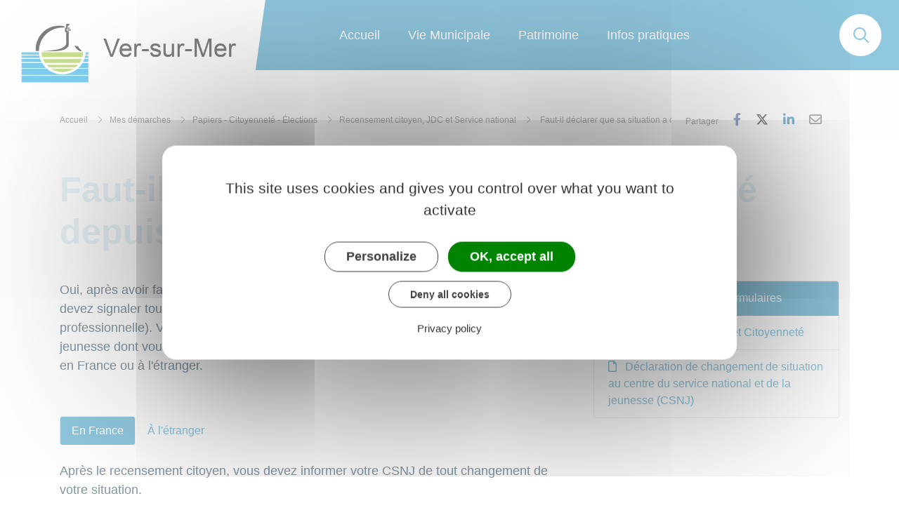

--- FILE ---
content_type: text/html; charset=UTF-8
request_url: https://www.versurmer.fr/demarches/particuliers/F1241
body_size: 8101
content:
<!DOCTYPE html>
<html lang="fr">
    <head>
    	    <meta charset="utf-8">
    	    <meta name="viewport" content="width=device-width, initial-scale=1">
    	    <meta http-equiv="X-UA-Compatible" content="IE=edge">
    	    <meta name="msapplication-tap-highlight" content="no">
    	    <meta name="msapplication-TileColor" content="#208fbc">
    	    <meta name="theme-color" content="#208fbc">
    	    
    	    <link rel="apple-touch-icon" sizes="180x180" href="/www/clients/ver-sur-mer/favicons/favicon-180x180.png">
    	    <link rel="icon" sizes="192x192" href="/www/clients/ver-sur-mer/favicons/favicon-192x192.png">
    	    <link rel="icon" sizes="32x32" href="/www/clients/ver-sur-mer/favicons/favicon-32x32.png">
    	    <link rel="icon" sizes="16x16" href="/www/clients/ver-sur-mer/favicons/favicon-16x16.png">
    	    <link rel="manifest" href="/www/clients/ver-sur-mer/favicons/manifest.json">
    	    <link rel="search" type="application/opensearchdescription+xml" title="Ver-sur-Mer" href="/www/clients/ver-sur-mer/opensearch.xml">
    	    <link rel="preconnect" href="https://fonts.googleapis.com">
    	    <link rel="preconnect" href="https://fonts.gstatic.com" crossorigin>
    	    <link href="https://fonts.googleapis.com/css?family=Open+Sans:400,500,600,700" rel="stylesheet" type="text/css">
    	    <link id="mainstyles" rel="stylesheet" href="https://www.versurmer.fr/css/moorea/ver-sur-mer?v=1.2.0">
    	
    	    <link href="/www/fontawesome6/css/all.min.css" rel="stylesheet">
    	
    	
    	    <title>Faut-il déclarer que sa situation a changé depuis le recensement citoyen ? | Ver-sur-Mer (Calvados) | Site officiel</title>
    	    
    	    <link rel="alternate" type="application/rss+xml" title="Actualités" href="https://www.versurmer.fr/feed/actualites">
    	    <link rel="alternate" type="application/rss+xml" title="Agenda" href="https://www.versurmer.fr/feed/agenda">
    	
    	    <meta name="description" content="Site officiel de la commune de Ver-sur-Mer (commune française du département du Calvados) : infos pratiques, démarches administratives, agenda, élus et citoyens, histoire et géographie locale, plan interactif, newsletter...">
    	
    	    <meta name="DC.creator" content="Ver-sur-Mer">
    	    <meta name="DC.publisher" content="Ver-sur-Mer">
    	    
    	
    	    <!--<meta name="keywords" content="{metaKeywords}">-->
    	
    	    <meta name="DC.description" lang="Fr" content="Site officiel de la commune de Ver-sur-Mer (commune française du département du Calvados) : infos pratiques, démarches administratives, agenda, élus et citoyens, histoire et géographie locale, plan interactif, newsletter...">
    	    <meta property="og:title" content="Faut-il déclarer que sa situation a changé depuis le recensement citoyen ? | Ver-sur-Mer (Calvados) | Site officiel">
    	    <meta property="og:type" content="article"/>
    	    <meta property="og:description" content="">
    	    <meta property="og:site_name" content="Ver-sur-Mer">
    	
    	    <meta name="twitter:card" value="summary_large_image">
    	    <meta name="twitter:title" content="Faut-il déclarer que sa situation a changé depuis le recensement citoyen ? | Ver-sur-Mer (Calvados) | Site officiel">
    	    <meta name="twitter:description" content="">        
    	    <meta property="og:image" content=""/>
    	    <meta property="twitter:image:src" content=""/>     
    	
    	        <script type="text/javascript">
    	            var tarteaucitronForceCDN = window.location.protocol + '//' + window.location.host + '/www/tarteaucitron/';
    	        </script>
    	        <script type="text/javascript" src="/www/tarteaucitron/tarteaucitron.min.js"></script>
    	        <script type="text/javascript">
    	        window.addEventListener("tac.open_alert", function() {
    	            $("#tarteaucitronPersonalize2").focus();
    	        });
    	        tarteaucitron.init({
    	            "privacyUrl": "/informations-legales/mentions-legales-471",
    	            "hashtag": "#tarteaucitron", /* Ouverture automatique du panel avec le hashtag */
    	            "highPrivacy": true, /* désactiver le consentement implicite (en naviguant) ? */
    	            "DenyAllCta" : true, /* Show the deny all button */
    	            "AcceptAllCta" : true, /* Show the accept all button when highPrivacy on */
    	            "orientation": "middle", /* le bandeau doit être en haut (top) ou en bas (bottom) ? */
    	            "showIcon": false, /* Show cookie icon to manage cookies */
    	            "adblocker": false, /* Afficher un message si un adblocker est détecté */
    	            "showAlertSmall": false, /* afficher le petit bandeau en bas à droite ? */
    	            "cookieslist": true, /* Afficher la liste des cookies installés ? */
    	            "moreInfoLink": false, /* Show more info link */
    	            "useExternalCss": true, /* If false, the tarteaucitron.css file will be loaded */
    	            "removeCredit": true, /* supprimer le lien vers la source ? */
    	            "readmoreLink": "", /* Change the default readmore link pointing to tarteaucitron.io */
    	            "mandatory": true /* Show a message about mandatory cookies */
    	        });
    	        tarteaucitron.job = tarteaucitron.job || [];
    	
    	
    	
    	        (tarteaucitron.job = tarteaucitron.job || []).push('vimeo');
    	        (tarteaucitron.job = tarteaucitron.job || []).push('youtube');
    	        (tarteaucitron.job = tarteaucitron.job || []).push('dailymotion');
    	        </script>
    	
    	        <script src="https://www.gstatic.com/firebasejs/10.7.0/firebase-app-compat.js"></script>
    	        <script src="https://www.gstatic.com/firebasejs/10.7.0/firebase-messaging-compat.js"></script>
    	        <script type="text/javascript">
    	            // Initialize the Firebase app in the service worker by passing the configuration object
    	            firebase.initializeApp({
    	              apiKey: "AIzaSyDSwZ9nI_iO6fP9i7Er2NfjA9ZV_hirlfU",
    	              authDomain: "sempleo-405fc.firebaseapp.com",
    	              projectId: "sempleo-405fc",
    	              storageBucket: "sempleo-405fc.appspot.com",
    	              messagingSenderId: "1013698462206",
    	              appId: "1:1013698462206:web:a69985308d45ce83e940af"
    	            });
    	        </script>
    	    </head>
      <body>
        <span id="siteTop"></span>
        <header role="banner">
          <nav class="navbar navbar-expand-lg navbar-light p-0">
            <a class="navbar-brand" href="/" title="retour à la page d'accueil">
                <img src="https://www.versurmer.fr/ver-sur-mer/images/ver-sur-mer-mo_4.jpg" class="logo" alt="Ver-sur-Mer - Logo" title="Ver-sur-Mer"><span class="sr-only">Ver-sur-Mer</span>
            </a>
            <div class="navbar-search dropdown ml-auto d-lg-none d-xl-none">
              <button class="btn dropdown-toggle" type="button" id="dropdownSearchButtonMobile" data-toggle="dropdown" aria-haspopup="true" aria-expanded="false"><span class="sr-only">Accéder au formulaire de recherche</span><i class="fas fa-search m-0 d-block" aria-hidden="true"></i></button>
              <form action="/rechercher" class="form-inline dropdown-menu m-0" aria-labelledby="dropdownSearchButtonMobile">
                <div class="container">
                  <div class="search-field">
                    <input type="search" name="words" class="form-control mr-sm-2" placeholder="Rechercher..." aria-label="Rechercher..." value="" required="required">
                    <button type="submit"><span class="sr-only">Lancer la recherche</span><i class="far fa-search" aria-hidden="true"></i></button>
                  </div>
                  <button type="button" class="close" aria-label="Close" data-toggle="dropdown" aria-expanded="false"><span class="sr-only">Fermer le formulaire de recherche</span><i class="fal fa-times" aria-hidden="true"></i></button>
                </div>
              </form>
            </div>
            <button class="navbar-toggler collapsed" type="button" data-toggle="collapse" data-target="#navbarSupportedContent" aria-controls="navbarSupportedContent" aria-expanded="false" aria-label="Toggle navigation">
              <i class="far fa-bars"></i>
              <i class="fal fa-times"></i>
            </button>
        
            <div class="collapse navbar-collapse" id="navbarSupportedContent">
              <div class="container">
                <ul class="navbar-nav ml-lg-auto ml-xl-auto">
                    <li class="nav-item">
                      <a class="nav-link" href="https://www.versurmer.fr/" title="Aller vers la page Accueil">Accueil</a>
                    </li>
                  <li class="nav-item dropdown">
                    <a class="nav-link dropdown-toggle" href="#" id="menu-120" data-toggle="dropdown" aria-haspopup="true" aria-expanded="false" title="Afficher les sous-rubriques à partir de cette page">
                    Vie Municipale<i class="far fa-chevron-right" aria-hidden="true"></i>
                    </a>
                    <div class="dropdown-menu" aria-labelledby="menu-120">
                      <div class="container">
                        <div class="menu-content">
                            <div class="item-flex">
                              <a class="dropdown-item" href="/vie-municipale/les-services-communaux-627" title="Aller vers la page">Les services communaux</a>
                              <ul class="navbar-nav-child d-none d-md-block">
                                <li class="nav-item-child">
                                  <a class="nav-item-child-item" href="/vie-municipale/les-services-communaux/le-conseil-municipal-371" title="Aller vers la page">Le conseil Municipal</a>
                                </li>
                                <li class="nav-item-child">
                                  <a class="nav-item-child-item" href="/vie-municipale/les-services-communaux/la-mairie-373" title="Aller vers la page">La Mairie</a>
                                </li>
                                <li class="nav-item-child">
                                  <a class="nav-item-child-item" href="/vie-municipale/les-services-communaux/ccas-centre-communal-d-action-sociale-491" title="Aller vers la page">CCAS - Centre communal d&#x27;action sociale</a>
                                </li>
                                <li class="nav-item-child">
                                  <a class="nav-item-child-item" href="/vie-municipale/les-services-communaux/le-conseil-des-jeunes-614" title="Aller vers la page">Le Conseil des Jeunes</a>
                                </li>
                              </ul>
                            </div>
                            <div class="item-flex">
                              <a class="dropdown-item" href="/vie-municipale/arretes-7420" title="Aller vers la page">Arrêtés</a>
                              <ul class="navbar-nav-child d-none d-md-block">
                                <li class="nav-item-child">
                                  <a class="nav-item-child-item" href="/vie-municipale/arretes/arretes-prefectoraux-7421" title="Aller vers la page">Arrêtés Préfectoraux</a>
                                </li>
                                <li class="nav-item-child">
                                  <a class="nav-item-child-item" href="/vie-municipale/arretes/arretes-municipaux-7422" title="Aller vers la page">Arrêtés Municipaux</a>
                                </li>
                                <li class="nav-item-child">
                                  <a class="nav-item-child-item" href="/vie-municipale/arretes/arretes-departementaux-9648" title="Aller vers la page">Arrêtés Départementaux</a>
                                </li>
                                <li class="nav-item-child">
                                  <a class="nav-item-child-item" href="/vie-municipale/arretes/arretes-d-alignement-12901" title="Aller vers la page">Arrêtés d&#x27;alignement</a>
                                </li>
                                <li class="nav-item-child">
                                  <a class="nav-item-child-item" href="/vie-municipale/arretes/divers-8079" title="Aller vers la page">Divers</a>
                                </li>
                              </ul>
                            </div>
                            <div class="item-flex">
                              <a class="dropdown-item" href="/vie-municipale/vivre-ensemble-401" title="Aller vers la page">Vivre Ensemble</a>
                              <ul class="navbar-nav-child d-none d-md-block">
                                <li class="nav-item-child">
                                  <a class="nav-item-child-item" href="/vie-municipale/vivre-ensemble/associations~-12838" title="Aller vers la page">Associations</a>
                                </li>
                                <li class="nav-item-child">
                                  <a class="nav-item-child-item" href="/vivre-ensemble/festivites-9115" title="Aller vers la page">Festivités</a>
                                </li>
                                <li class="nav-item-child">
                                  <a class="nav-item-child-item" href="/vivre-ensemble/enfance-et-jeunesse-402" title="Aller vers la page">Enfance et Jeunesse</a>
                                </li>
                                <li class="nav-item-child">
                                  <a class="nav-item-child-item" href="/cadre-de-vie/consommer-et-travailler-verois-411" title="Aller vers la page">Consommer  et travailler Vérois</a>
                                </li>
                                <li class="nav-item-child">
                                  <a class="nav-item-child-item" href="/cadre-de-vie/sante-421" title="Aller vers la page">Santé</a>
                                </li>
                                <li class="nav-item-child">
                                  <a class="nav-item-child-item" href="/vie-municipale/vivre-ensemble/ver-l-ete-8071" title="Aller vers la page">Ver l&#x27;été</a>
                                </li>
                              </ul>
                            </div>
                            <div class="item-flex">
                              <a class="dropdown-item" href="/vie-municipale/ceremonies-9108" title="Aller vers la page">Cérémonies</a>
                              <ul class="navbar-nav-child d-none d-md-block">
                                <li class="nav-item-child">
                                  <a class="nav-item-child-item" href="/vie-municipale/ceremonies/11-novembre-1918-9109" title="Aller vers la page">11 Novembre 1918</a>
                                </li>
                                <li class="nav-item-child">
                                  <a class="nav-item-child-item" href="/vie-municipale/ceremonies/19-mars-1962-9110" title="Aller vers la page">19 Mars 1962</a>
                                </li>
                                <li class="nav-item-child">
                                  <a class="nav-item-child-item" href="/vie-municipale/ceremonies/8-mai-1945-9112" title="Aller vers la page">8 mai 1945</a>
                                </li>
                                <li class="nav-item-child">
                                  <a class="nav-item-child-item" href="/vie-municipale/ceremonies/visite-des-veterans-britanniques-9111" title="Aller vers la page">Visite des Vétérans Britanniques</a>
                                </li>
                                <li class="nav-item-child">
                                  <a class="nav-item-child-item" href="/plantation-des-arbres-au-memorial-britannique-9182" title="Aller vers la page">Plantation des arbres au Mémorial Britannique</a>
                                </li>
                              </ul>
                            </div>
                            <div class="item-flex">
                              <a class="dropdown-item" href="/vie-municipale/securite-12093" title="Aller vers la page">Sécurité</a>
                              <ul class="navbar-nav-child d-none d-md-block">
                                <li class="nav-item-child">
                                  <a class="nav-item-child-item" href="/vie-municipale/securite/dicrim-12094" title="Aller vers la page">DICRIM</a>
                                </li>
                              </ul>
                            </div>
                        </div>
                      </div>
                    </div>
                  </li>
                  <li class="nav-item dropdown">
                    <a class="nav-link dropdown-toggle" href="#" id="menu-135" data-toggle="dropdown" aria-haspopup="true" aria-expanded="false" title="Afficher les sous-rubriques à partir de cette page">
                    Patrimoine<i class="far fa-chevron-right" aria-hidden="true"></i>
                    </a>
                    <div class="dropdown-menu" aria-labelledby="menu-135">
                      <div class="container">
                        <div class="menu-content">
                            <div class="item-flex">
                              <a class="dropdown-item" href="/loisirs-culture/un-peu-d-histoire-428" title="Aller vers la page">Un peu d&#x27;histoire</a>
                              <ul class="navbar-nav-child d-none d-md-block">
                                <li class="nav-item-child">
                                  <a class="nav-item-child-item" href="/patrimoine/un-peu-d-histoire/le-chemin-de-memoire-2353" title="Aller vers la page">Le Chemin de Mémoire</a>
                                </li>
                                <li class="nav-item-child">
                                  <a class="nav-item-child-item" href="/patrimoine/un-peu-d-histoire/le-debarquement-431" title="Aller vers la page">Le débarquement</a>
                                </li>
                                <li class="nav-item-child">
                                  <a class="nav-item-child-item" href="/patrimoine/un-peu-d-histoire/la-legende-de-ver-sur-mer-429" title="Aller vers la page">La Légende de Ver sur Mer</a>
                                </li>
                                <li class="nav-item-child">
                                  <a class="nav-item-child-item" href="/patrimoine/un-peu-d-histoire/l-america-430" title="Aller vers la page">L&#x27;America</a>
                                </li>
                                <li class="nav-item-child">
                                  <a class="nav-item-child-item" href="/patrimoine/un-peu-d-histoire/les-musees-america-gold-beach-624" title="Aller vers la page">Les Musées America &amp; Gold Beach</a>
                                </li>
                                <li class="nav-item-child">
                                  <a class="nav-item-child-item" href="/patrimoine/un-peu-d-histoire/le-memorial-britannique-625" title="Aller vers la page">Le Mémorial Britannique</a>
                                </li>
                              </ul>
                            </div>
                            <div class="item-flex">
                              <a class="dropdown-item" href="/loisirs-culture/le-patrimoine-l-environnement-424" title="Aller vers la page">Le patrimoine &amp; l&#x27;environnement</a>
                              <ul class="navbar-nav-child d-none d-md-block">
                                <li class="nav-item-child">
                                  <a class="nav-item-child-item" href="/patrimoine/le-patrimoine-l-environnement/les-gravelots-13058" title="Aller vers la page">Les Gravelots</a>
                                </li>
                                <li class="nav-item-child">
                                  <a class="nav-item-child-item" href="/loisirs-culture/le-patrimoine-l-environnement/le-marais-427" title="Aller vers la page">Le Marais</a>
                                </li>
                                <li class="nav-item-child">
                                  <a class="nav-item-child-item" href="/patrimoine/le-patrimoine-l-environnement/l-eglise-426" title="Aller vers la page">L&#x27;Église</a>
                                </li>
                                <li class="nav-item-child">
                                  <a class="nav-item-child-item" href="/loisirs-culture/le-patrimoine-l-environnement/les-pierres-425" title="Aller vers la page">Les pierres</a>
                                </li>
                              </ul>
                            </div>
                            <div class="item-flex">
                              <a class="dropdown-item" href="/loisir-culture/ville-durable-432" title="Aller vers la page">Les services</a>
                              <ul class="navbar-nav-child d-none d-md-block">
                                <li class="nav-item-child">
                                  <a class="nav-item-child-item" href="/patrimoine/les-services/la-bibliotheque-433" title="Aller vers la page">La bibliothèque</a>
                                </li>
                                <li class="nav-item-child">
                                  <a class="nav-item-child-item" href="/patrimoine/les-services/l-office-de-tourisme-434" title="Aller vers la page">L&#x27;Office de Tourisme</a>
                                </li>
                              </ul>
                            </div>
                            <div class="item-flex">
                              <a class="dropdown-item" href="/en-image-798" title="Aller vers la page">En image</a>
                              <ul class="navbar-nav-child d-none d-md-block">
                                <li class="nav-item-child">
                                  <a class="nav-item-child-item" href="/loisirs-culture/en-image/vos-photos-de-ver-sur-mer-610" title="Aller vers la page">Vos photos de Ver sur Mer</a>
                                </li>
                                <li class="nav-item-child">
                                  <a class="nav-item-child-item" href="/loisirs-culture/en-image/retour-en-image-757" title="Aller vers la page">Retour en image</a>
                                </li>
                              </ul>
                            </div>
                        </div>
                      </div>
                    </div>
                  </li>
                  <li class="nav-item dropdown">
                    <a class="nav-link dropdown-toggle" href="#" id="menu-124" data-toggle="dropdown" aria-haspopup="true" aria-expanded="false" title="Afficher les sous-rubriques à partir de cette page">
                    Infos pratiques<i class="far fa-chevron-right" aria-hidden="true"></i>
                    </a>
                    <div class="dropdown-menu" aria-labelledby="menu-124">
                      <div class="container">
                        <div class="menu-content">
                            <div class="item-flex">
                              <a class="dropdown-item" href="/infos-pratiques/en-1-clic-475" title="Aller vers la page">En 1 clic</a>
                              <ul class="navbar-nav-child d-none d-md-block">
                                <li class="nav-item-child">
                                  <a class="nav-item-child-item" href="/vie-municipale/les-services-communaux/le-conseil-municipal/le-mot-du-maire-493" title="Aller vers la page">Le mot du Maire</a>
                                </li>
                                <li class="nav-item-child">
                                  <a class="nav-item-child-item" href="/elus" title="Aller vers la page">Vos élus</a>
                                </li>
                                <li class="nav-item-child">
                                  <a class="nav-item-child-item" href="https://www.versurmer.fr/infos-pratiques/signalement-6820" target="_blank" title="Aller vers la page">Signaler un problème</a>
                                </li>
                                <li class="nav-item-child">
                                  <a class="nav-item-child-item" href="/associations" title="Aller vers la page">Associations</a>
                                </li>
                                <li class="nav-item-child">
                                  <a class="nav-item-child-item" href="/cartographie" title="Aller vers la page">Plan interactif</a>
                                </li>
                              </ul>
                            </div>
                            <div class="item-flex">
                              <a class="dropdown-item" href="/infos-pratiques/dechets-et-points-de-collectes-631" title="Aller vers la page">Déchets et points de collectes</a>
                              <ul class="navbar-nav-child d-none d-md-block">
                                <li class="nav-item-child">
                                  <a class="nav-item-child-item" href="/infos-pratiques/dechets-et-points-de-collectes/dotation-des-bacs-jaunes-13224" title="Aller vers la page">Dotation des bacs jaunes</a>
                                </li>
                                <li class="nav-item-child">
                                  <a class="nav-item-child-item" href="/infos-pratiques/dechets-et-points-de-collectes/les-points-de-collectes-420" title="Aller vers la page">Les points de collectes</a>
                                </li>
                                <li class="nav-item-child">
                                  <a class="nav-item-child-item" href="/infos-pratiques/dechets-et-points-de-collectes/horaires-decheteries-617" title="Aller vers la page">Horaires déchèteries</a>
                                </li>
                                <li class="nav-item-child">
                                  <a class="nav-item-child-item" href="/infos-pratiques/dechets-et-points-de-collectes/les-calendriers-des-collectes-de-dechets-419" title="Aller vers la page">Les calendriers des collectes de déchets</a>
                                </li>
                                <li class="nav-item-child">
                                  <a class="nav-item-child-item" href="/infos-pratiques/dechets-et-points-de-collectes/memo-tri-6188" title="Aller vers la page">Mémo tri</a>
                                </li>
                              </ul>
                            </div>
                            <div class="item-flex">
                              <a class="dropdown-item" href="/renseignements-pratiques/petite-enfance-384" title="Aller vers la page">Numéros utiles</a>
                              <ul class="navbar-nav-child d-none d-md-block">
                                <li class="nav-item-child">
                                  <a class="nav-item-child-item" href="/infos-pratiques/numeros-utiles/environnement-416" title="Aller vers la page">Environnement</a>
                                </li>
                                <li class="nav-item-child">
                                  <a class="nav-item-child-item" href="/infos-pratiques/numeros-utiles/vie-quotidienne-385" title="Aller vers la page">Vie quotidienne</a>
                                </li>
                                <li class="nav-item-child">
                                  <a class="nav-item-child-item" href="/infos-pratiques/numeros-utiles/urgences-et-depannage-386" title="Aller vers la page">Urgences et dépannage</a>
                                </li>
                                <li class="nav-item-child">
                                  <a class="nav-item-child-item" href="/infos-pratiques/numeros-utiles/sante-387" title="Aller vers la page">Santé</a>
                                </li>
                              </ul>
                            </div>
                            <div class="item-flex">
                              <a class="dropdown-item" href="/infos-pratiques/urbanisme-etat-civil-393" title="Aller vers la page">Urbanisme / Etat Civil</a>
                              <ul class="navbar-nav-child d-none d-md-block">
                                <li class="nav-item-child">
                                  <a class="nav-item-child-item" href="/infos-pratiques/urbanisme-etat-civil/avis-de-depot-d-autorisations-d-urbanisme-9165" title="Aller vers la page">Avis de dépôt d&#x27;autorisations d&#x27;urbanisme</a>
                                </li>
                                <li class="nav-item-child">
                                  <a class="nav-item-child-item" href="https://www.versurmer.fr/demarches" title="Aller vers la page">Mes démarches</a>
                                </li>
                                <li class="nav-item-child">
                                  <a class="nav-item-child-item" href="/infos-pratiques/urbanisme-etat-civil/fiche-pratique-urbanisme-8919" title="Aller vers la page">Fiche Pratique Urbanisme</a>
                                </li>
                                <li class="nav-item-child">
                                  <a class="nav-item-child-item" href="https://urba-demat.ter-bessin.fr/guichet-unique/" target="_blank" title="Aller vers la page">Demandez votre autorisation d&#x27;urbanisme en ligne</a>
                                </li>
                                <li class="nav-item-child">
                                  <a class="nav-item-child-item" href="https://www.versurmer.fr/demarches/particuliers/F1986" title="Aller vers la page">Dépôt Permis de Construire</a>
                                </li>
                                <li class="nav-item-child">
                                  <a class="nav-item-child-item" href="https://www.versurmer.fr/demarches/particuliers/F17665" title="Aller vers la page">Permis d&#x27;aménager</a>
                                </li>
                                <li class="nav-item-child">
                                  <a class="nav-item-child-item" href="https://www.versurmer.fr/demarches/particuliers/F23263" title="Aller vers la page">Taxe d&#x27;aménagement</a>
                                </li>
                                <li class="nav-item-child">
                                  <a class="nav-item-child-item" href="https://www.versurmer.fr/demarches/particuliers/F17578" title="Aller vers la page">Déclaration préalable de travaux</a>
                                </li>
                                <li class="nav-item-child">
                                  <a class="nav-item-child-item" href="/infos-pratiques/urbanisme-etat-civil/plan-local-d-urbanisme-plu-394" title="Aller vers la page">Plan Local d&#x27;Urbanisme (PLU)</a>
                                </li>
                                <li class="nav-item-child">
                                  <a class="nav-item-child-item" href="/infos-pratiques/urbanisme-etat-civil/plan-local-d-urbanisme-intercommunal-plui-13041" title="Aller vers la page">Plan Local d&#x27;Urbanisme intercommunal (PLUi)</a>
                                </li>
                                <li class="nav-item-child">
                                  <a class="nav-item-child-item" href="/infos-pratiques/urbanisme-etat-civil/projet-d-amenagement-et-de-developpement-durables-padd-12905" title="Aller vers la page">Projet d&#x27;Aménagement et de Développement Durables (PADD)</a>
                                </li>
                                <li class="nav-item-child">
                                  <a class="nav-item-child-item" href="/renseignements/urbanisme/aide-a-la-recherche-de-stage-395" title="Aller vers la page">Enquêtes publiques</a>
                                </li>
                                <li class="nav-item-child">
                                  <a class="nav-item-child-item" href="/scot-schema-de-coherence-territorial-13243" title="Aller vers la page">SCoT (Schéma de Cohérence Territorial)</a>
                                </li>
                              </ul>
                            </div>
                        </div>
                      </div>
                    </div>
                  </li>
              </ul>
              <ul class="navbar-nav ml-lg-auto ml-xl-auto">
                <li class="nav-item navbar-search dropdown d-none d-lg-block d-xl-block">
                  <button class="btn nav-link active dropdown-toggle" type="button" id="dropdownSearchButton" data-toggle="dropdown" aria-haspopup="true" aria-expanded="false"><span class="sr-only">Accéder au formulaire de recherche</span><i class="far fa-search m-0 d-block" aria-hidden="true"></i></button>
                  <form action="/rechercher" class="form-inline dropdown-menu m-0" aria-labelledby="dropdownSearchButton">
                    <div class="container">
                      <div class="search-field">
                        <input type="search" name="words" class="form-control mr-sm-2" placeholder="Rechercher..." aria-label="Rechercher..." value="" required="required">
                        <button type="submit"><span class="sr-only">Lancer la recherche</span><i class="far fa-search" aria-hidden="true"></i></button>
                      </div>
                      <button type="button" class="close" aria-label="Close" data-toggle="dropdown" aria-expanded="false"><span class="sr-only">Fermer le formulaire de recherche</span><i class="far fa-times" aria-hidden="true"></i></button>
                    </div>
                  </form>
                </li>
        
                </ul>
              </div>
            </div>
          </nav>
        </header>
        <div class="modal fade" tabindex="-1" role="dialog" id="login-box">
          <div class="modal-dialog" role="document">
            <div class="modal-content">
              <div class="modal-header">
                <h1 class="modal-title">Connectez-vous</h1>
                <button type="button" class="close" data-dismiss="modal" aria-label="Close">
                  <span aria-hidden="true">&times;</span>
                </button>
              </div>
              <form id="login-form">
              <div class="modal-body">
                  <div class="form-group row">
                    <label for="loginemail" class="col-sm-4">Email</label>
                    <div class="col-sm-8">
                      <input type="email" name="login" class="form-control" id="loginemail" placeholder="mon email">
                    </div>
                  </div>
                  <div class="form-group row">
                    <label for="loginpassword" class="col-sm-4">Mot de passe</label>
                    <div class="col-sm-8">
                      <input type="password" name="password" class="form-control" id="loginpassword" placeholder="mon mot de passe">
                    </div>
                  </div>
                  <div class="row login-message d-none">
                    <div class="col text-danger"></div>
                  </div>
              </div>
              <div class="modal-footer">
                <button type="submit" class="btn btn-primary">Connexion</button>
              </div>
              </form>
            </div>
          </div>
        </div>
        <main class="page">
        <header class="header">
        	<div class="content">
        	  <div class="container">
        		<p class="breadcrumbs">
        			<a href="/" class="root d-none d-md-inline-block">Accueil</a>
        				<i class="fal fa-chevron-right d-none d-md-inline-block" aria-hidden="true"></i><a href="/demarches" class="d-none d-md-inline-block">Mes démarches</a>
        				<i class="fal fa-chevron-right d-none d-md-inline-block" aria-hidden="true"></i><a href="/demarches/particuliers/N19810" class="d-none d-md-inline-block">Papiers - Citoyenneté - Élections</a>
        				<i class="fal fa-chevron-right d-none d-md-inline-block" aria-hidden="true"></i><a href="/demarches/particuliers/N24" class="">Recensement citoyen, JDC et Service national</a>
        	    	<i class="fal fa-chevron-right" aria-hidden="true"></i>
        	    	Faut-il déclarer que sa situation a changé depuis le recensement citoyen ?
        		</p>
        		<p class="sharing-tools d-none d-md-block">
        			<span>Partager</span>
        			<a href="https://www.facebook.com/share.php?u=https://www.versurmer.fr/demarches/particuliers/F1241" target="_blank" class="fab fa-facebook-f ml-3" title="Cliquer pour partager cette page sur Facebook"><span class="sr-only">Partager sur Facebook</span></a>
        			<a href="https://x.com/share?status=https://www.versurmer.fr/demarches/particuliers/F1241" target="_blank" class="fa-brands fa-x-twitter ml-3" title="Cliquer pour partager cette page sur X - Twitter"><span class="sr-only">Partager sur X - Twitter</span></a>
        			<a href="https://www.linkedin.com/shareArticle?mini=true&amp;url=https://www.versurmer.fr/demarches/particuliers/F1241" target="_blank" class="fa-brands fa-linkedin-in ml-3" title="Cliquer pour partager cette page sur Linkedin" rel="noopener"><span class="sr-only">Partager sur Linkedin</span></a>
        			<a href="mailto:?subject=Ver-sur-Mer : &body=https://www.versurmer.fr/demarches/particuliers/F1241" target="_blank" class="far fa-envelope ml-3" title="Cliquer pour partager cette page par email"><span class="sr-only">Partager par email</span></a>
        		</p>
        	  </div>
        	</div>
        	<div class="container">
        		<h1>Faut-il déclarer que sa situation a changé depuis le recensement citoyen ?</h1>
        	</div>
        </header>
        
          <div class="body-page">
            <div class="container guide mt-4">

                            <div class="row guide-page mb-4">
                                <div class="col-lg-8 col-sm-12">
                                    <div class="row mb-4">
                                        <div class="col">
                                            		
				<p>Oui, après avoir fait votre recensement citoyen et jusqu'à votre 25<sup>e</sup> anniversaire, vous devez signaler tout changement de situation (déménagement, situation familiale, situation professionnelle). Vous devez faire cette déclaration au centre du service national et de la jeunesse dont vous dépendez. La démarche à faire est différente selon que vous habitez en France ou à l'étranger.</p>
		
		
		
		
		
		
		
		
		
		
		
		
		
		
		
		
		
		
		
		
		
		
		                                        </div>
                                    </div>

                                    <div class="row">
                                    </div>

                                    <div class="row mb-4 guide-content">
                                        <div class="col">
                                                                                    </div>
                                    </div>
                                    <div class="row mb-4 guide-content">
                                        <div class="col">
                                            		
		
		
		
		
		
		
		
		
		
		
		
		
		
				<ul class="nav nav-tabs nav-pills mb-4">
					<li class="nav-item">
						<a class="nav-link active" href="#" data-target="#pane-e963098e-0" data-toggle="tab">En France</a>
					</li>
					<li class="nav-item">
						<a class="nav-link" href="#" data-target="#pane-e963098e-1" data-toggle="tab">À l&#x27;étranger</a>
					</li>
				</ul>
				<div class="tab-content">
					<div class="tab-pane active" id="pane-e963098e-0">
								
				<p>Après le recensement citoyen, vous devez informer votre <LienInterne LienPublication="R63347" type="Sigle">CSNJ</LienInterne> de tout changement de votre situation.</p>
		
		
		
		
		
		
		
		
		
		
		
		
		
		
		
		
		
		
		
		
		
		
				
				<p>Cette obligation cesse le jour de votre 25<sup>e</sup> anniversaire.</p>
		
		
		
		
		
		
		
		
		
		
		
		
		
		
		
		
		
		
		
		
		
		
				
				<p>Les changements de situation à signaler sont les suivants :</p>
		
		
		
		
		
		
		
		
		
		
		
		
		
		
		
		
		
		
		
		
		
		
				
		
		
		
		
		
		
		
		
		
				<ul class="list">
					<li>
										
				<p>Changement de domicile (déménagement). Vous devez aussi signaler toute absence de votre domicile habituel d'une durée supérieure à 4 mois</p>
		
		
		
		
		
		
		
		
		
		
		
		
		
		
		
		
		
		
		
		
		
		
					</li>
					<li>
										
				<p>Changement de situation familiale (par exemple, vous vous mariez ou vous pacsez, vous avez un enfant)</p>
		
		
		
		
		
		
		
		
		
		
		
		
		
		
		
		
		
		
		
		
		
		
					</li>
					<li>
										
				<p>Changement de situation professionnelle (par exemple, passage d'étudiant à employé).</p>
		
		
		
		
		
		
		
		
		
		
		
		
		
		
		
		
		
		
		
		
		
		
					</li>
				</ul>
		
		
		
		
		
		
		
		
		
		
		
		
		
				
				<p>Vous pouvez faire votre déclaration de changement de situation de différentes façons :</p>
		
		
		
		
		
		
		
		
		
		
		
		
		
		
		
		
		
		
		
		
		
		
				
		
		
		
		
		
		
		
		
		
		
		
		
		
		
					<div id="accordion-e384b0fd">
						<div class="card mb-2">
							<div class="card-header p-0">
								<h5 class="m-0">
									<button class="btn btn-link btn-block" data-toggle="collapse" data-target="#accordion-e384b0fd-0">Par mail</button>
								</h5>
							</div>
							<div id="accordion-e384b0fd-0" class="collapse" data-parent="#accordion-e384b0fd">
								<div class="card-body rte">
											
		
		
		
		
		
		
		
		
		
		
		
				<h6 class="mt-4">Où s'adresser ?</h6>
				<ul>
					
			
			
			
			
			
			
			
			
			
			
			
			
			
			
			
			
			
			
			
			
			
						<li>
								<a href="https://www.defense.gouv.fr/sga/au-service-nation-du-public/jeunesse/devenir-citoyen/journee-defense-citoyennete-jdc#title-11425" target="_blank" class="external"><i class="fas fa-external-link-alt mr-2"></i>Centres du service national et de la jeunesse (CSNJ)</a>
						</li>
			
					</ul>
		
		
		
		
		
		
		
		
		
		
		
								</div>
							</div>
						</div>
						<div class="card mb-2">
							<div class="card-header p-0">
								<h5 class="m-0">
									<button class="btn btn-link btn-block" data-toggle="collapse" data-target="#accordion-e384b0fd-1">À partir du site « Ma JDC »</button>
								</h5>
							</div>
							<div id="accordion-e384b0fd-1" class="collapse" data-parent="#accordion-e384b0fd">
								<div class="card-body rte">
											
				<p>Vous pouvez faire votre déclaration à partir du site <em>Ma JDC</em>.</p>
		
		
		
		
		
		
		
		
		
		
		
		
		
		
		
		
		
		
		
		
		
		
				
				<p>Pour cela, vous devez préalablement avoir créé votre compte personnel :</p>
		
		
		
		
		
		
		
		
		
		
		
		
		
		
		
		
		
		
		
		
		
		
				
		
		
		
		
		
		
		
		
		
		
		
		
				<div class="card bg-light mt-2">
					<div class="card-body">
							<h5 class="card-title mb-2"><i class="far fa-hand-point-right mr-2"></i>Ma Journée Défense et Citoyenneté</h5>
														<p class="card-text text-center my-4">
							<a href="https://presaje.sga.defense.gouv.fr/" target="_blank" class="btn btn-dark text-light"><i class="fas fa-external-link-alt mr-2"></i>Accéder au service en ligne</a>
						</p>
						<footer class="blockquote-footer text-center">Ministère chargé de la défense</footer>
					</div>
				</div>
		
		
		
		
		
		
		
		
		
		
								</div>
							</div>
						</div>
						<div class="card mb-2">
							<div class="card-header p-0">
								<h5 class="m-0">
									<button class="btn btn-link btn-block" data-toggle="collapse" data-target="#accordion-e384b0fd-2">Par courrier</button>
								</h5>
							</div>
							<div id="accordion-e384b0fd-2" class="collapse" data-parent="#accordion-e384b0fd">
								<div class="card-body rte">
											
				<p>Vous devez utiliser le formulaire cerfa n°11718 :</p>
		
		
		
		
		
		
		
		
		
		
		
		
		
		
		
		
		
		
		
		
		
		
				
		
		
		
		
		
		
		
		
		
		
		
		
				<div class="card bg-light mt-2">
					<div class="card-body">
							<h5 class="card-title mb-2"><i class="far fa-hand-point-right mr-2"></i>Déclaration de changement de situation au centre du service national et de la jeunesse (CSNJ)</h5>
														<p class="card-text text-center my-4">
							<a href="https://www.formulaires.service-public.gouv.fr/gf/cerfa_11718.do" target="_blank" class="btn btn-dark text-light"><i class="fas fa-external-link-alt mr-2"></i>Accéder au Formulaire</a>
						</p>
						<footer class="blockquote-footer text-center">Ministère chargé de la défense</footer>
					</div>
				</div>
		
		
		
		
		
		
		
		
		
		
				
				<p>Vous devez envoyer ce formulaire à votre <LienInterne LienPublication="R63347" type="Sigle">CSNJ</LienInterne>.</p>
		
		
		
		
		
		
		
		
		
		
		
		
		
		
		
		
		
		
		
		
		
		
				
		
		
		
		
		
		
		
		
		
		
		
				<h6 class="mt-4">Où s'adresser ?</h6>
				<ul>
					
			
			
			
			
			
			
			
			
			
			
			
			
			
			
			
			
			
			
			
			
			
						<li>
								<a href="https://www.defense.gouv.fr/sga/au-service-nation-du-public/jeunesse/devenir-citoyen/journee-defense-citoyennete-jdc#title-11425" target="_blank" class="external"><i class="fas fa-external-link-alt mr-2"></i>Centres du service national et de la jeunesse (CSNJ)</a>
						</li>
			
					</ul>
		
		
		
		
		
		
		
		
		
		
		
								</div>
							</div>
						</div>
					</div>
		
		
		
		
		
		
		
		
					</div>
					<div class="tab-pane" id="pane-e963098e-1">
								
				<p>Après votre recensement citoyen, vous devez informer votre <LienInterne LienPublication="R63347" type="Sigle">CSNJ</LienInterne> de tout changement de votre situation. Cette obligation cesse le jour de votre 25<sup>e</sup> anniversaire. Les changements de situation à signaler sont les suivants :</p>
		
		
		
		
		
		
		
		
		
		
		
		
		
		
		
		
		
		
		
		
		
		
				
		
		
		
		
		
		
		
		
		
				<ul class="list">
					<li>
										
				<p>Changement de domicile (toute absence du domicile habituel pour une durée de plus de 4 mois doit être signalée)</p>
		
		
		
		
		
		
		
		
		
		
		
		
		
		
		
		
		
		
		
		
		
		
					</li>
					<li>
										
				<p>Changement de situation familiale (par exemple, mariage, naissance d'un enfant)</p>
		
		
		
		
		
		
		
		
		
		
		
		
		
		
		
		
		
		
		
		
		
		
					</li>
					<li>
										
				<p>Changement de situation professionnelle (par exemple, passage de la situation d'étudiant à salarié).</p>
		
		
		
		
		
		
		
		
		
		
		
		
		
		
		
		
		
		
		
		
		
		
					</li>
				</ul>
		
		
		
		
		
		
		
		
		
		
		
		
		
				
				<p>Vous pouvez faire votre déclaration de changement de situation de différentes façons :</p>
		
		
		
		
		
		
		
		
		
		
		
		
		
		
		
		
		
		
		
		
		
		
				
		
		
		
		
		
		
		
		
		
		
		
		
		
		
					<div id="accordion-e64443d2">
						<div class="card mb-2">
							<div class="card-header p-0">
								<h5 class="m-0">
									<button class="btn btn-link btn-block" data-toggle="collapse" data-target="#accordion-e64443d2-0">Par mail</button>
								</h5>
							</div>
							<div id="accordion-e64443d2-0" class="collapse" data-parent="#accordion-e64443d2">
								<div class="card-body rte">
											
				<p>Vous devez l'envoyer au CSNJ de Perpignan.</p>
		
		
		
		
		
		
		
		
		
		
		
		
		
		
		
		
		
		
		
		
		
		
				
		
		
		
		
		
		
		
		
		
		
		
				<h6 class="mt-4">Où s'adresser ?</h6>
				<ul>
					
			
			
			
			
			
			
			
			
			
			
			
			
			
			
			
			
			
			
			
			
			
						<li>
								<a href="https://www.defense.gouv.fr/sga/au-service-nation-du-public/jeunesse/devenir-citoyen/journee-defense-citoyennete-jdc#title-11425" target="_blank" class="external"><i class="fas fa-external-link-alt mr-2"></i>CSNJ de Perpignan pour les résidents de l&#x27;étranger</a>
						</li>
			
					</ul>
		
		
		
		
		
		
		
		
		
		
		
								</div>
							</div>
						</div>
						<div class="card mb-2">
							<div class="card-header p-0">
								<h5 class="m-0">
									<button class="btn btn-link btn-block" data-toggle="collapse" data-target="#accordion-e64443d2-1">Par courrier</button>
								</h5>
							</div>
							<div id="accordion-e64443d2-1" class="collapse" data-parent="#accordion-e64443d2">
								<div class="card-body rte">
											
				<p>Vous devez utiliser le formulaire cerfa n°11718 :</p>
		
		
		
		
		
		
		
		
		
		
		
		
		
		
		
		
		
		
		
		
		
		
				
		
		
		
		
		
		
		
		
		
		
		
		
				<div class="card bg-light mt-2">
					<div class="card-body">
							<h5 class="card-title mb-2"><i class="far fa-hand-point-right mr-2"></i>Déclaration de changement de situation au centre du service national et de la jeunesse (CSNJ)</h5>
														<p class="card-text text-center my-4">
							<a href="https://www.formulaires.service-public.gouv.fr/gf/cerfa_11718.do" target="_blank" class="btn btn-dark text-light"><i class="fas fa-external-link-alt mr-2"></i>Accéder au Formulaire</a>
						</p>
						<footer class="blockquote-footer text-center">Ministère chargé de la défense</footer>
					</div>
				</div>
		
		
		
		
		
		
		
		
		
		
				
				<p>Vous devez l'envoyer au CSNJ de Perpignan.</p>
		
		
		
		
		
		
		
		
		
		
		
		
		
		
		
		
		
		
		
		
		
		
				
		
		
		
		
		
		
		
		
		
		
		
				<h6 class="mt-4">Où s'adresser ?</h6>
				<ul>
					
			
			
			
			
			
			
			
			
			
			
			
			
			
			
			
			
			
			
			
			
			
						<li>
								<a href="https://www.defense.gouv.fr/sga/au-service-nation-du-public/jeunesse/devenir-citoyen/journee-defense-citoyennete-jdc#title-11425" target="_blank" class="external"><i class="fas fa-external-link-alt mr-2"></i>CSNJ de Perpignan pour les résidents de l&#x27;étranger</a>
						</li>
			
					</ul>
		
		
		
		
		
		
		
		
		
		
		
								</div>
							</div>
						</div>
					</div>
		
		
		
		
		
		
		
		
					</div>
				</div>
		
		
		
		
		
		
		
		
		
		                                        </div>
                                    </div>

                                    <div class="row">
                                        <div class="col-sm-12 mb-4">
                                            <div class="card h-100">
                                                    <div class="card-header bg-light">Textes de référence</div>
                                                
                                                    <div class="list-group list-group-flush m-0">
                                                        <a class="list-group-item list-group-item-action" href="https://www.legifrance.gouv.fr/codes/section_lc/LEGITEXT000006071335/LEGISCTA000006151645/" target="_blank">
                                                            
                                                            <i class="fas fa-external-link-alt mr-2"></i>
                                                            Code du service national : articles L113-1 à L113-8
                                                        </a>
                                                    </div>
                                                
                                            </div>                                        </div>
                                    </div>
                                </div>
                                <div class="col-lg-4 col-sm-12">
                                    <div class="row">
                                        <div class="col-sm-12 mb-4">
                                            <div class="card h-100">
                                                    <div class="card-header bg-primary"><i class="far fa-hand-point-right mr-2"></i>Services en ligne et formulaires</div>
                                                
                                                    <div class="list-group list-group-flush m-0">
                                                        <a class="list-group-item list-group-item-action" href="/demarches/particuliers/R51719">
                                                            <i class="far fa-file mr-2"></i>
                                                            
                                                            Ma Journée Défense et Citoyenneté
                                                        </a>
                                                        <a class="list-group-item list-group-item-action" href="/demarches/particuliers/R1249">
                                                            <i class="far fa-file mr-2"></i>
                                                            
                                                            Déclaration de changement de situation au centre du service national et de la jeunesse (CSNJ)
                                                        </a>
                                                    </div>
                                                
                                            </div>                                        </div>
                                    </div>
                                </div>
                            </div>


                            <div class="row">
                                <div class="col">
                                    <a href="https://www.service-public.fr" target="_blank"><img class="h-25" src="/www/img/guide/logo-Premier-Ministre.svg" alt="service-public.fr"></a>
                                </div>
                            </div>

            </div>
          </div>
        </main>

    	<footer>
    		<div class="container">
    			<div class="row mb-md-3">
    				<div class="col-12 col-md-2">
    			        <img src="https://www.versurmer.fr/ver-sur-mer/images/ver-sur-mer-fa_2.jpg" class="logo mb-3" alt="Logo du site" title="Logo de Ver-sur-Mer">
    				</div>
    				<div class="col-12 col-md-5 col-lg-3 mb-4 mb-lg-0">
    					<h4 class="mb-3"><span class="firstword">Nos</span> Coordonnées</h4>
    		        	<p class="mb-0">4 place Amiral Byrd<br>
    		        		14114 Ver-sur-Mer
    		        		<br>France</p>
    						<p class="mb-4"><a href="tel:02 31 22 20 33">02 31 22 20 33</a></p>
    						<p><a href="/contactez-nous-469" class="btn btn-primary"><i class="fal fa-envelope mr-2" aria-hidden="true"></i>Contactez-nous</a></p>
    				</div>
    				<div class="col-12 col-md-5 col-lg-4 mb-4 mb-lg-0">
    						<h4 class="mb-3"><span class="firstword">Horaires</span> de la mairie</h4>
    				        <div class="mb-3"> 
    					        <div class="timetable">
				          <div class="days-line">
				              <span class="days">Lundi, Mardi et Vendredi : </span>
				              <span class="set-times"><span class="times">09h00 - 12h00</span></span>
				            
				          </div>
				        </div>
				        <div class="timetable">
				          <div class="days-line">
				              <span class="days">Mercredi : </span>
				              <span class="set-times"><span class="times">16h00 - 18h30</span></span>
				            
				          </div>
				        </div>
				        <div class="timetable">
				          <div class="days-line">
				              <span class="days">Samedi : </span>
				              <span class="set-times"><span class="times">10h00 - 12h00</span></span>
				            <span class="set-comment">(Permanence des élus)</span>
				          </div>
				        </div>
				        				    </div>
    				</div>
    				<div class="col-12 col-md-12 col-lg-3 mb-4 mb-lg-0 text-md-center text-lg-left">
    				</div>
    			</div>
    		    <!-- Matomo Image Tracker-->
    		    <img referrerpolicy="no-referrer-when-downgrade" src="https://matomo.artifica.fr/matomo.php?idsite=8&amp;rec=1" style="border:0" alt="" />
    		    <!-- End Matomo -->
    		</div>
    		<div class="bottombar">
    			<div class="container text-center">
    				<p class="m-0">
    					<span class="copyright">&copy; Ver-sur-Mer 2025</span><span class="separator"> | </span><a href="/informations-legales/mentions-legales-471">Mentions légales</a><span class="separator"> | </span><a href="/informations-legales/accessibilite-474">Accessibilité</a><span class="separator"> | </span><a href="" class="tarteaucitronOpenPanel">Gestion des cookies</a>
    			    	<span class="separator"> | </span><a href="https://commune.sempleo.com" target="_blank" class="powered">Site créé avec<img src="/www/themes/moorea/img/sempleo.svg" alt="Sempleo"></a>
    				</p>
    			</div>
    		</div>
    	</footer>
    	
    	<script src="/www/themes/moorea/js/scripts.combined.js?v=1.2.0" async></script>
    	    <script type="text/javascript">
        var SAFARI=false;
    </script>
    <script src="/www/js/pwa.min.js" type="text/javascript" async></script>
    </body>
</html>

--- FILE ---
content_type: image/svg+xml
request_url: https://www.versurmer.fr/www/img/guide/logo-Premier-Ministre.svg
body_size: 21488
content:
<?xml version="1.0" encoding="utf-8"?>
<!-- Generator: Adobe Illustrator 28.1.0, SVG Export Plug-In . SVG Version: 6.00 Build 0)  -->
<svg version="1.1" xmlns="http://www.w3.org/2000/svg" xmlns:xlink="http://www.w3.org/1999/xlink" x="0px" y="0px"
	 viewBox="0 0 1263.310791 476.1782227" style="enable-background:new 0 0 1263.310791 476.1782227;" xml:space="preserve">
<style type="text/css">
	.st0{fill:#000091;}
	.st1{fill:#E1000F;}
	.st2{fill:#9D9D9C;}
</style>
<g id="vect">
	<g>
		<g>
			<g>
				<path d="M0.2200923,125.7913589h20.8417969c13.8945312,0,22.3759766,7.1279373,22.3759766,18.8569412
					c0,11.6391602-8.4814453,18.7670898-22.3759766,18.7670898h-8.0302734v25.5336914H0.2200923V125.7913589z
					 M13.0316162,136.708847v15.7890625h8.5722656c5.4130859,0,8.6611328-2.887207,8.6611328-8.0297852
					c0-4.7822266-3.2480469-7.7592773-8.6611328-7.7592773H13.0316162z"/>
				<path d="M53.9954834,125.7913589h19.3085938c13.8945312,0,22.4658203,7.1279373,22.4658203,18.8569412
					c0,7.5791016-3.6992188,13.2631836-10.1054688,16.3310547l19.8496094,27.9697266H90.1761475L73.3939209,163.41539h-6.5869141
					v25.5336914H53.9954834V125.7913589z M66.8070068,136.708847v15.7890625h7.21875
					c5.4130859,0,8.5712891-2.887207,8.5712891-8.0297852c0-4.7822266-3.1582031-7.7592773-8.5712891-7.7592773H66.8070068z"/>
				<path d="M113.4554443,125.7913589h36.8115234v10.9174881h-24v14.6162109h20.3916016v10.9174805h-20.3916016v15.7890625h24
					v10.9174805h-36.8115234V125.7913589z"/>
				<path d="M165.1556396,125.7913589h16.1503906l15.2480469,25.9848709l15.2480469-25.9848709h16.1503906v63.1577225h-12.8115234
					v-44.9321289l-14.0751953,23.277832h-9.0224609l-14.0751953-23.277832v44.9321289h-12.8125V125.7913589z"/>
				<path d="M245.5482178,125.7913589h12.8125v63.1577225h-12.8125V125.7913589z"/>
				<path d="M276.0452881,125.7913589h36.8125v10.9174881h-24v14.6162109h20.390625v10.9174805h-20.390625v15.7890625h24v10.9174805
					h-36.8125V125.7913589z"/>
				<path d="M327.74646,125.7913589h19.3085938c13.8945312,0,22.4658203,7.1279373,22.4658203,18.8569412
					c0,7.5791016-3.6992188,13.2631836-10.1054688,16.3310547l19.8496094,27.9697266H363.927124L347.1448975,163.41539h-6.5869141
					v25.5336914H327.74646V125.7913589z M340.5579834,136.708847v15.7890625h7.21875
					c5.4130859,0,8.5712891-2.887207,8.5712891-8.0297852c0-4.7822266-3.1582031-7.7592773-8.5712891-7.7592773H340.5579834z"/>
				<path d="M0.2200923,216.8621674h16.1503906l15.2480469,25.9848633l15.2480469-25.9848633h16.1503906v63.1576996h-12.8125
					v-44.9321136l-14.0751953,23.2787933h-9.0224609l-14.0751953-23.2787933v44.9321136H0.2200923V216.8621674z"/>
				<path d="M80.6126709,216.8621674h12.8115234v63.1576996H80.6126709V216.8621674z"/>
				<path d="M111.1087646,216.8621674h16.421875l28.2402344,45.203598v-45.203598h12.8115234v63.1576996H152.161499
					l-28.2402344-45.3832855v45.3832855h-12.8125V216.8621674z"/>
				<path d="M186.2689209,216.8621674h12.8115234v63.1576996h-12.8115234V216.8621674z"/>
				<path d="M220.3743896,262.6966248c3.7900391,4.8720703,8.8417969,7.7597656,13.9853516,7.7597656
					c5.0527344,0,8.1201172-2.7070312,8.1201172-7.3085938c0-11.2783051-28.8720703-8.7519379-28.8720703-29.7743988
					c0-10.0151367,8.2099609-18.315918,20.2099609-18.315918c9.4736328,0,16.7822266,4.2407227,22.1054688,10.6469727
					l-9.3837891,8.390625c-3.6992188-4.7817383-7.8496094-7.8496094-12.6308594-7.8496094
					c-4.4208984,0-7.3085938,2.887207-7.3085938,6.5864258c0,11.2788086,28.8720703,8.6616211,28.8720703,30.0453949
					c-0.1806641,11.7294922-9.3837891,18.9472656-20.9326172,18.9472656c-10.6464844,0-17.8642578-3.8798828-23.4580078-10.5566406
					L220.3743896,262.6966248z"/>
				<path d="M261.9720459,216.8621674h51.7890625v11.6391602h-19.4882812v51.5185394h-12.8125v-51.5185394h-19.4882812V216.8621674z
					"/>
				<path d="M325.0404053,216.8621674h19.3085938c13.8945312,0,22.4658203,7.1279297,22.4658203,18.8569336
					c0,7.5791016-3.6992188,13.2626953-10.1044922,16.3310547l19.8496094,27.9697113h-15.3388672l-16.7822266-25.5341644h-6.5859375
					v25.5341644h-12.8125V216.8621674z M337.8529053,227.7796478v15.7890625h7.2177734
					c5.4140625,0,8.5712891-2.8876953,8.5712891-8.0297852c0-4.7822266-3.1572266-7.7592773-8.5712891-7.7592773H337.8529053z"/>
				<path d="M384.5003662,216.8621674h36.8125v10.9174805h-24v14.6162109h20.390625v10.9179688h-20.390625v15.7890472h24v10.9169922
					h-36.8125V216.8621674z"/>
			</g>
		</g>
		<g>
			<path d="M205.7338562,454.4139709c1.7133636,0,3.1951904,1.2966003,2.407959,4.5843811l-7.9647827,1.8522949
				C201.5662384,457.1460876,203.8815918,454.4139709,205.7338562,454.4139709 M210.1330109,467.2409973h-1.5744324
				c-1.9911957,2.3616638-4.1213074,4.2139282-6.2514343,4.2139282c-2.1764221,0-3.2877808-1.2966003-3.2877808-4.2139282
				c0-1.2039795,0.138916-2.407959,0.3704376-3.5193176l12.8270264-4.2139587
				c2.5005798-5.9272766-0.5093689-8.5204773-4.0286865-8.5204773c-6.0662231,0-12.9659424,10.1412354-12.9659424,19.0321655
				c0,3.9823914,1.8985748,6.1588135,4.8622131,6.1588135C203.5574341,476.1782227,207.1693726,472.797821,210.1330109,467.2409973
				 M207.5861359,448.6256104l9.0298615-8.427887v-0.9724426h-4.8622284l-5.556839,9.4003296H207.5861359z M179.8951721,454.552887
				h4.2602234l-6.7608032,18.4764709c-0.602005,1.5744324,0.2315216,3.1488647,1.8522797,3.1488647
				c3.8434753,0,10.0485992-3.7971497,12.2250366-8.9835205h-1.2039948
				c-1.7133484,1.8059692-5.0011444,4.2139282-7.8258667,4.7232971l6.2051392-17.3651123h6.3440399l0.7872314-2.6394958h-6.158844
				l2.3616638-6.6681824h-2.4542694l-4.3991699,6.6681824l-5.232666,0.7409058V454.552887z M174.1536865,453.6730652
				c0.5093689-1.7133484-0.6483002-2.6858215-1.5281372-2.6858215c-3.7045593,0-8.103714,3.3341064-9.8633881,8.0111084h1.2039948
				c1.2039642-1.7133484,3.2414856-3.6119385,5.1400604-3.9360962l-7.0849609,18.4301758
				c-0.6483002,1.7133484,0.6483002,2.685791,1.5281372,2.685791c3.5193329,0,7.6406403-3.3804016,9.4002991-8.0110779h-1.2039795
				c-1.2039642,1.7133484-3.2414856,3.6119385-5.1400757,3.9360657L174.1536865,453.6730652z M175.4502716,444.4116821
				c1.6670532,0,3.0562592-1.342926,3.0562592-3.0562744c0-1.6670532-1.3892059-3.0562439-3.0562592-3.0562439
				c-1.7133484,0-3.0562592,1.3891907-3.0562592,3.0562439
				C172.3940125,443.0687561,173.7369232,444.4116821,175.4502716,444.4116821 M134.6544342,472.7515259
				c-0.9261475,2.0838013,0.0463104,3.4266968,2.0838013,3.4266968c1.2502899,0,1.8059845-0.3241272,2.3153534-1.6670227
				l4.9085388-13.0122681c2.269043-2.7784119,6.9460449-5.7420654,8.7983093-5.7420654
				c1.3429108,0,1.1576843,1.1113586,0.2778473,2.7784119l-7.5480194,14.4940796
				c-0.740921,1.4355164,0.2315216,3.1488647,1.8522644,3.1488647c3.7045593,0,8.1037292-3.3340759,9.8633728-8.0110779h-1.2039642
				c-1.2039948,1.7133484-3.2415009,3.6119385-5.1400757,3.9360657l6.4829712-13.1048584
				c0.8335266-1.6670532,1.2502899-3.2414856,1.2502899-4.4917603c0-2.130127-1.2039795-3.5193481-3.426712-3.5193481
				c-3.1951752,0-6.436676,3.611969-10.2801514,8.0574341v-3.4267273c0-2.4542542-0.7872162-4.6307068-3.0099487-4.6307068
				c-1.3892059,0-2.7321014,1.2039795-3.9823914,2.9173584v0.4630737c2.407959-0.1389465,3.4730225,3.4730225,1.7596588,7.2701721
				L134.6544342,472.7515259z M134.5623932,456.6367188c0.879837-3.0099792,0.4167633-5.6494751-1.8985901-5.6494751
				c-2.7321014,0-3.426712,2.0838318-6.2051239,8.0574341v-3.4267273c0-2.4542542-0.7872238-4.6307068-3.0099564-4.6307068
				c-2.5931854,0-4.9548416,4.028717-6.7608109,8.0111084h1.2039871c1.2502823-1.8059692,2.4079514-2.8710327,3.3340988-2.8710327
				c1.1113586,0,1.713356,1.7133789,0,5.5105286l-5.001152,11.113678c-0.9261475,2.0838013,0.0463028,3.4266968,2.0838165,3.4266968
				c1.2502823,0,1.8059692-0.3241272,2.3153458-1.6670227l4.9085312-13.0122681
				c1.3892059-1.7133484,2.6395035-3.1951904,4.2139359-4.8622131H134.5623932z M106.1299286,454.4139709
				c1.7133636,0,3.1951828,1.2966003,2.407959,4.5843811l-7.9647903,1.8522949
				C101.9623032,457.1460876,104.2776489,454.4139709,106.1299286,454.4139709 M110.5290909,467.2409973h-1.57444
				c-1.9911957,2.3616638-4.1213226,4.2139282-6.2514343,4.2139282c-2.1764221,0-3.2877884-1.2966003-3.2877884-4.2139282
				c0-1.2039795,0.138916-2.407959,0.3704529-3.5193176l12.8270187-4.2139587
				c2.5005798-5.9272766-0.5093689-8.5204773-4.0287018-8.5204773c-6.0662155,0-12.96595,10.1412354-12.96595,19.0321655
				c0,3.9823914,1.8985825,6.1588135,4.862236,6.1588135C103.9535065,476.1782227,107.5654373,472.797821,110.5290909,467.2409973
				 M80.2906494,454.552887h4.2602386l-6.7608109,18.4764709c-0.6019897,1.5744324,0.2315369,3.1488647,1.8522797,3.1488647
				c3.8434753,0,10.0486069-3.7971497,12.225029-8.9835205h-1.2039795c-1.713356,1.8059692-5.001152,4.2139282-7.8258667,4.7232971
				l6.2051315-17.3651123h6.3440475l0.7872162-2.6394958h-6.1588211l2.3616562-6.6681824h-2.454277l-4.3991547,6.6681824
				l-5.2326889,0.7409058V454.552887z M56.9062233,468.9543457c0-5.6957397,6.3440552-13.4290161,9.909687-13.4290161
				c0.7872162,0,1.5281296,0.0926208,2.1764297,0.2778625l-3.7045593,9.8633728
				c-2.1301193,2.5931702-5.4179115,5.7420654-6.9460411,5.7420654
				C57.4619102,471.4086304,56.9062233,470.6677246,56.9062233,468.9543457 M76.4014511,449.9222107l-1.9448929-0.1389465
				l-2.1764221,2.130127h-0.4630737c-10.5579834,0-19.6804543,11.8545837-19.6804543,20.4676819
				c0,2.407959,1.4818268,3.7971497,3.7971687,3.7971497c2.7321091,0,5.4179115-3.8897705,8.4278641-8.0574036l-0.1389236,1.481842
				c-0.3704529,4.2602234,0.9261475,6.5755615,3.14888,6.5755615c2.5931854,0,4.9548416-4.0286865,6.7608109-8.0110779h-1.2039795
				c-1.2502899,1.8059692-2.407959,2.8710327-3.3340988,2.8710327c-0.9724426,0-1.6670532-1.7596741,0-5.5105286
				L76.4014511,449.9222107z M53.8968506,456.6367188c0.879837-3.0099792,0.4167633-5.6494751-1.8985825-5.6494751
				c-2.7321129,0-3.4267159,2.0838318-6.2051315,8.0574341v-3.4267273c0-2.4542542-0.78722-4.6307068-3.0099525-4.6307068
				c-2.5931892,0-4.9548416,4.028717-6.7608147,8.0111084h1.2039833c1.2502861-1.8059692,2.407959-2.8710327,3.334095-2.8710327
				c1.1113701,0,1.7133636,1.7133789,0,5.5105286l-5.0011444,11.113678
				c-0.9261398,2.0838013,0.0463066,3.4266968,2.0838127,3.4266968c1.2502861,0,1.8059692-0.3241272,2.3153458-1.6670227
				l4.908535-13.0122681c1.3892097-1.7133484,2.6394958-3.1951904,4.213932-4.8622131H53.8968506z M18.4263096,475.2521057
				l0.4630699-1.4355164c-6.1588249-1.1576843-6.946043-1.1576843-4.4917755-7.8721924l2.500576-6.8997192h6.8071213
				c3.0562572,0,3.1025658,1.2502747,2.6394958,4.5843811h1.7596626l4.0750141-11.1599731h-1.7596664
				c-1.5281277,2.6394958-2.7321072,4.5843811-6.0662098,4.5843811h-6.7145061l3.5656338-9.770752
				c1.1113663-3.1025696,1.7596645-3.750885,5.92729-3.750885h2.9636459c4.3065453,0,4.8159218,1.1576843,4.8159218,5.5105286
				h1.713356l1.4355125-7.5943298H12.4990206l-0.4630709,1.4355164c4.9548435,1.0187378,5.4179134,1.4818115,3.1025667,7.8721619
				L9.5816822,465.944397c-2.3153477,6.3440552-3.2877927,6.8534241-8.9835482,7.8721924l-0.4167632,1.4355164H18.4263096z"/>
			<path d="M143.7306061,396.5302734c1.7133484,0,3.1951752,1.2966003,2.407959,4.5844116l-7.964798,1.8522644
				C139.562973,399.2623901,141.8783264,396.5302734,143.7306061,396.5302734 M148.1297607,409.3572998h-1.5744324
				c-1.9911957,2.3616638-4.1213226,4.2139282-6.2514343,4.2139282c-2.1764374,0-3.2878113-1.2965698-3.2878113-4.2139282
				c0-1.2039795,0.1389313-2.407959,0.3704681-3.5193176l12.8270111-4.2139282
				c2.5005798-5.9273071-0.5093842-8.5204773-4.0286865-8.5204773c-6.0662231,0-12.9659576,10.1412048-12.9659576,19.032135
				c0,3.9824219,1.8985901,6.158844,4.8622437,6.158844C141.554184,418.2945557,145.1661072,414.9141541,148.1297607,409.3572998
				 M145.5828705,390.7419128l9.0298615-8.4278564v-0.9724426h-4.8622284l-5.556839,9.4002991H145.5828705z M117.8918991,396.66922
				h4.2602386l-6.7608109,18.4764709c-0.6019974,1.5744324,0.2315292,3.1488647,1.852272,3.1488647
				c3.843483,0,10.0486145-3.7971802,12.225029-8.983551h-1.2039642c-1.7133636,1.8059692-5.0011597,4.2139282-7.825882,4.7232971
				l6.2051315-17.3650818h6.3440475l0.7872162-2.6394958h-6.1588211l2.3616562-6.6682129h-2.4542694l-4.3991547,6.6682129
				l-5.2326889,0.7409058V396.66922z M112.1504211,395.7893677c0.5093689-1.7133484-0.6483078-2.685791-1.5281296-2.685791
				c-3.7045593,0-8.103714,3.3341064-9.8633881,8.0111084h1.2039871c1.2039795-1.7133484,3.2414856-3.611969,5.1400681-3.9360962
				l-7.0849609,18.4301453c-0.6483002,1.7133789,0.6482925,2.6858215,1.5281296,2.6858215
				c3.5193253,0,7.6406403-3.3804016,9.4003067-8.0111084h-1.2039795c-1.2039795,1.7133484-3.2414856,3.6119385-5.1400757,3.9360962
				L112.1504211,395.7893677z M113.4470062,386.5279846c1.6670532,0,3.0562668-1.3428955,3.0562668-3.0562439
				c0-1.6670532-1.3892136-3.0562744-3.0562668-3.0562744c-1.7133484,0-3.0562592,1.3892212-3.0562592,3.0562744
				C110.3907471,385.1850891,111.7336578,386.5279846,113.4470062,386.5279846 M88.8117142,414.2195435l12.9196396-33.8503723
				l-0.4167633-0.5093994l-8.103714,0.9261475v0.9724426l1.57444,1.2039795
				c1.4355087,1.1113892,0.972435,2.1764526-0.3241577,5.6031494l-10.0949097,26.5802002
				c-0.740921,1.4355164,0.2315292,3.1488647,1.8522797,3.1488647c3.7045517,0,7.6406403-3.3341064,9.4002991-8.0111084H94.414856
				C93.2108765,411.9967957,90.7102966,413.8953857,88.8117142,414.2195435 M64.2696152,411.0706787
				c0-5.6957703,6.3440475-13.4290161,9.9096832-13.4290161c0.7872086,0,1.5281296,0.0926208,2.1764221,0.277832
				l-3.7045517,9.8633728c-2.1301193,2.5932007-5.4179153,5.7420654-6.9460449,5.7420654
				C64.8252945,413.5249329,64.2696152,412.7840271,64.2696152,411.0706787 M83.7648392,392.0385132l-1.9448929-0.138916
				l-2.1764297,2.130127h-0.4630661c-10.557991,0-19.6804581,11.8545532-19.6804581,20.4676514
				c0,2.407959,1.4818268,3.7971802,3.7971725,3.7971802c2.7321091,0,5.4179153-3.889801,8.4278641-8.0574036l-0.1389236,1.4818115
				c-0.3704529,4.2602234,0.9261398,6.575592,3.1488724,6.575592c2.5931854,0,4.9548416-4.028717,6.7608185-8.0111084h-1.2039795
				c-1.2502899,1.8059692-2.4079666,2.8710327-3.3341064,2.8710327c-0.9724426,0-1.6670456-1.7596741,0-5.5105286
				L83.7648392,392.0385132z M36.624939,422.7863159c0-2.4542542,2.3616562-3.9823914,5.7420616-5.3252869
				c1.1113663,0.5556946,2.7784195,1.1576843,5.001152,1.8985901c3.5193291,1.1576538,4.8622284,1.6207275,4.8622284,2.685791
				c0,2.269043-3.8434753,3.9823914-9.0761604,3.9823914C38.7550583,426.0278015,36.624939,425.1016846,36.624939,422.7863159
				 M46.2104759,407.8291931c-1.5281296,0-2.1301193-1.2966003-2.1301193-2.7784424
				c0-4.1213074,2.2227364-10.1875,5.6957588-10.1875c1.5281296,0,2.1301193,1.2965698,2.1301193,2.7784119
				C51.9062347,401.76297,49.6834984,407.8291931,46.2104759,407.8291931 M56.2590866,420.5172729
				c0-2.963623-2.6394958-4.0286865-6.9460449-5.3252869c-3.7045555-1.1113586-5.3716049-1.4355164-5.3716049-2.6394958
				c0-0.9724426,0.78722-2.130127,2.3616562-2.9636536c6.0662079-0.3241272,10.0023003-5.7883606,10.0023003-10.3727417
				c0-0.9724426-0.1852264-1.8059692-0.5093765-2.546875h5.1400719l0.78722-2.6394958h-8.1500244
				c-0.9724464-0.6019897-2.1301231-0.9261475-3.287796-0.9261475c-6.4366684,0-10.60429,5.6494446-10.60429,10.2338257
				c0,3.4730225,2.2227325,5.6494446,4.9085388,6.1588135c-3.0099564,1.342926-4.677002,2.9173584-4.677002,4.7696228
				c0,1.0650635,0.3704529,1.8059692,1.2502823,2.5005798c-6.9460373,2.0375061-9.6781502,4.3528442-9.6781502,7.6406555
				c0,3.1951599,4.2139359,4.5380859,9.2150841,4.5380859C49.1741219,428.9451599,56.2590866,424.3607483,56.2590866,420.5172729
				 M23.8905296,400.6979065c3.0562572,0,3.1025658,1.2503052,2.6394958,4.5843811h1.7596626l4.0750122-11.1599731h-1.7596645
				c-1.5281296,2.6394958-2.7321091,4.5844116-6.0662098,4.5844116h-6.7145061l3.3804054-9.3077087
				c1.1113663-3.1025696,1.7596645-3.7045593,5.92729-3.7045593h2.9636459c4.3065453,0,4.8159218,1.1576843,4.8159218,5.4642334
				h1.713356l1.4355125-7.5943604H12.4990206l-0.4630699,1.4355164c4.9548445,1.0187683,5.4179125,1.481842,3.1025658,7.8721924
				L9.5816822,408.06073c-2.3153467,6.3440247-3.2877927,6.8534241-8.9835482,7.8721619l-0.4167632,1.4355164h28.4324665
				l5.0937614-8.0574036h-1.944891c-3.2414856,3.0562439-7.3164978,5.9736023-13.0122528,5.9736023
				c-7.5480299,0-6.8534269-0.3241577-4.35285-7.223877l2.6858025-7.3628235H23.8905296z M27.5950851,381.2952881
				l9.0298538-6.2051086v-0.9724426h-5.4642181l-5.001152,7.1775513H27.5950851z"/>
			<path d="M140.7200623,338.6466064c1.7133636,0,3.1951752,1.2965698,2.407959,4.5843811l-7.964798,1.8522644
				C136.5524292,341.3787231,138.8677826,338.6466064,140.7200623,338.6466064 M145.1192169,351.4736328h-1.5744324
				c-1.9911957,2.3616333-4.1213074,4.2139282-6.2514343,4.2139282c-2.1764221,0-3.287796-1.2966003-3.287796-4.2139282
				c0-1.2039795,0.1389313-2.407959,0.3704529-3.5193481l12.8270264-4.2139282
				c2.5005646-5.9272766-0.5093689-8.5204773-4.0287018-8.5204773c-6.0662079,0-12.9659424,10.1412354-12.9659424,19.0321655
				c0,3.9823914,1.8985901,6.1588135,4.8622284,6.1588135C138.5436401,360.4108582,142.1555786,357.0304565,145.1192169,351.4736328
				 M142.5723419,332.8582458l9.0298462-8.4278564v-0.9724731h-4.8622284l-5.5568237,9.4003296H142.5723419z
				 M116.0390396,338.7855225h3.3804016l-6.7608109,18.4764709c-0.6019897,1.5744324,0.2315369,3.1488647,1.8522797,3.1488647
				c3.8434753,0,10.0486069-3.7971497,12.225029-8.983551h-1.2039795c-1.713356,1.8059692-5.001152,4.2139587-7.8258667,4.7233276
				l6.2051315-17.3651123h6.3440399l0.7872314-2.6394958h-6.1588287l2.3616562-6.6682129h-2.454277l-4.3991547,6.6682129
				l-4.3528519,0.7409058V338.7855225z M112.705513,340.8693237c0.879837-3.0099487,0.4167633-5.6494446-1.8985825-5.6494446
				c-2.7321091,0-3.426712,2.0838318-6.2051315,8.0574036v-3.4266968c0-2.4542847-0.7872162-4.6307068-3.0099487-4.6307068
				c-2.5931854,0-4.9548416,4.028717-6.7608109,8.0111084h1.2039795c1.2502823-1.8059692,2.407959-2.8710327,3.3340988-2.8710327
				c1.1113663,0,1.7133636,1.7133484,0,5.5105286l-5.001152,11.113678
				c-0.9261398,2.0838013,0.0463104,3.4266968,2.0838165,3.4266968c1.2502823,0,1.8059692-0.3241577,2.3153458-1.6670532
				l4.9085388-13.0122375c1.3892059-1.7133484,2.6394958-3.1951904,4.2139282-4.8622437H112.705513z M84.2730484,338.6466064
				c1.7133636,0,3.1951828,1.2965698,2.4079666,4.5843811l-7.9648056,1.8522644
				C80.1054306,341.3787231,82.4207764,338.6466064,84.2730484,338.6466064 M88.6722107,351.4736328h-1.5744324
				c-1.9912033,2.3616333-4.1213226,4.2139282-6.251442,4.2139282c-2.1764221,0-3.287796-1.2966003-3.287796-4.2139282
				c0-1.2039795,0.1389236-2.407959,0.3704605-3.5193481l12.8270187-4.2139282
				c2.5005798-5.9272766-0.5093689-8.5204773-4.0286942-8.5204773c-6.0662231,0-12.96595,10.1412354-12.96595,19.0321655
				c0,3.9823914,1.8985825,6.1588135,4.8622284,6.1588135C82.0966263,360.4108582,85.7085648,357.0304565,88.6722107,351.4736328
				 M57.2303734,356.6600037c-1.2502861,0-3.0562553-1.1576843-3.0562553-2.1764221
				c0-0.3241577,0.5556831-1.7596741,1.2502899-3.5656433l2.0838089-5.5105286
				c2.2227325-2.6394958,5.6031418-5.4642334,7.5017242-5.4642334c1.1576767,0,2.0375061,0.7409363,2.0375061,2.4542847
				C67.0474472,347.4449158,62.3241425,356.6600037,57.2303734,356.6600037 M71.8170624,340.3599548
				c0-3.7508545-1.3892136-5.1400757-3.982399-5.1400757c-3.2414856,0-6.2977409,3.4267273-9.3540001,7.5943604
				l7.7332649-20.3287659l-0.4167633-0.5093689l-8.1037178,0.9261475v0.9724426l1.5744362,1.2039795
				c1.4355125,1.1113586,0.9724464,2.269043-0.3241539,5.6031494l-8.3352509,21.4864197
				c-0.6019859,1.5744324-1.3428993,3.4266968-1.3428993,3.9360657c0,2.2227478,3.0099525,4.3065491,5.7420654,4.3065491
				C61.3053856,360.4108582,71.8170624,349.0656738,71.8170624,340.3599548 M46.6266632,337.9057007
				c0.5093727-1.7133789-0.6483002-2.6858215-1.5281296-2.6858215c-3.7045593,0-8.1037178,3.3341064-9.8633804,8.0111084h1.2039795
				c1.2039833-1.7133484,3.2414856-3.6119385,5.1400719-3.9360962l-7.0849648,18.4301758
				c-0.6482964,1.7133484,0.6483002,2.685791,1.5281296,2.685791c3.5193291,0,7.6406479-3.3804016,9.4003105-8.0111084h-1.2039757
				c-1.2039833,1.7133789-3.2414932,3.611969-5.1400757,3.9360962L46.6266632,337.9057007z M47.9232559,328.6442871
				c1.6670532,0,3.056263-1.3428955,3.056263-3.0562439c0-1.6670532-1.3892097-3.0562439-3.056263-3.0562439
				c-1.713356,0-3.0562592,1.3891907-3.0562592,3.0562439C44.8669968,327.3013916,46.2098999,328.6442871,47.9232559,328.6442871
				 M29.2621365,325.6806641H12.4064064l-0.463069,1.4355164c4.9548426,1.0187378,5.4179125,1.4818115,3.1025658,7.8721619
				l-5.46422,15.1886902c-2.3153477,6.3440552-3.2877936,6.8534241-8.9835491,7.8721619l-0.4167632,1.4355469h25.6540489
				l5.5568333-9.9096985h-1.9448891c-3.1488743,3.4730225-6.8534298,7.8258667-12.5491848,7.8258667
				c-4.3065453,0-4.8159218-0.7409058-2.5005741-7.223877l5.4642181-15.1886902
				c2.269043-6.3440552,3.2877941-6.8534241,8.9835491-7.8721619L29.2621365,325.6806641z"/>
		</g>
		<g>
			<path class="st0" d="M95.3434143,73.9738388c0.8999481-0.9000168,1.8088913-1.8664932,2.7121124-2.8366394h-0.0196304
				c1.6843033-1.9052734,3.3339844-3.7222061,5.2857361-5.3947906c0.5948792-0.5310822,1.1717606-0.9995956,1.7235641-1.3779984
				c0.1586685-0.1584015,0.1586685-0.4754677,0.3170624-0.633934c-0.7922592,0.31707-1.2679977,0.9508591-2.060257,1.2679291
				c-0.1586685,0-0.3167953-0.1584625-0.1586685-0.31707c0.564888-0.4233246,1.1292267-0.8466454,1.693573-1.2700386
				c-0.0348969,0.0020447-0.071701,0.0023155-0.1085052,0.0023155c-0.1584015,0-0.1584015-0.1583977-0.1584015-0.3169289
				c-2.0605316-0.31707-3.64505,1.1093254-5.0714417,2.3770485c-0.31707,0.1586075-0.6338654-0.1584625-0.7922668-0.1584625
				c-2.3770523,0.7923965-4.1205139,2.8527222-6.4975662,3.8035202c0-0.1586761,0-0.1586761,0-0.31707
				c-0.9509354,0.31707-1.8743286,0.8920441-2.8525238,1.1094666c-1.4263916,0.3169327-2.6941223,0.1583939-3.9621201,0.1583939
				c-1.9206696,0.1921387-3.8416138,0.6151886-5.7622833,1.0257721c-0.0550766,0.0145111-0.1112366,0.0269165-0.1660385,0.0418472
				c-1.0299911,0.2818985-2.0027313,0.6661682-2.9531174,1.1890717c-0.0365295,0.0201035-0.0722427,0.0413055-0.1076889,0.062706
				c-0.0790634,0.0990982-0.1564865,0.1940384-0.2295532,0.2745361c-0.3405151,0.3744583-0.634407,0.7178345-1.0867004,0.9479294
				c-0.9746475,0.495842-1.7688141,1.3587875-2.6281433,2.0595093c-0.0618896,0.0504379-0.1553955,0.0749054-0.2540894,0.0805588
				c-0.8500595,0.815094-1.6886673,1.642189-2.5523529,2.4431c-0.0610733,0.0567093-0.3061676,0.0879211-0.4836426,0.0582047
				c0.0040894-0.0054474,0.0100861-0.0086517,0.0136261-0.0147171c0.0299911-0.0504379,0.0607986-0.1006699,0.0910568-0.1511078
				c0.1335907-0.2236252,0.2693634-0.4463577,0.4062195-0.6683502c0.1532211-0.2477493,0.3099823-0.492981,0.4702835-0.7360306
				c0.2159271-0.3278351,0.4378433-0.6517181,0.6742172-0.9647675c0.061615-0.0815811,0.0449829-0.1546478-0.0057297-0.2081528
				c-0.0501633-0.052887-0.1338577-0.0834885-0.2189178-0.0824661c0.7906265-0.7669754,1.7301025-1.4211502,2.6597672-1.9856949
				c0-0.0089264-0.0002747-0.0177917-0.0002747-0.0267868c-0.1057739,0.0367355-0.2592697-0.0479126-0.1791153-0.1595535
				c0.1003265-0.1402054,0.1791153-0.2893982,0.2729034-0.4320526c0.0179901-0.0467529,0.0343475-0.0939865,0.0509796-0.1412201
				c-0.0398026-0.0419846-0.0801544-0.0831528-0.119957-0.1250687c-0.255455,0.1673965-0.5278091,0.3247681-0.7448196,0.5205841
				c-0.3792267,0.3419418-0.6758499,1.0406265-1.2513657,1.0339432c-0.0376282-0.0004044-0.1499481-0.0064697-0.2401886-0.0342789
				c-0.068428-0.0120621-0.1281357-0.0312881-0.1663055-0.0564346c0.006546-0.0123367,0.0136337-0.0246048,0.0204468-0.0369415
				c0.0079041-0.0144501,0.0158157-0.0288315,0.0237198-0.0432816c0.007637-0.0136948,0.0152664-0.0273285,0.0229034-0.0410995
				c0.0248032-0.0453873,0.0498886-0.0908508,0.0752411-0.1361771c0.0253601-0.0455246,0.0501633-0.0913315,0.0755234-0.1368561
				c0.0207138-0.0365372,0.0403442-0.07341,0.060791-0.1098709c0.0378952-0.066864,0.0741577-0.1344757,0.1123276-0.2011337
				c0.0272598-0.0481186,0.0558853-0.0952835,0.0834198-0.1432648c0.0673447-0.1170959,0.1360474-0.2331696,0.2042007-0.3496475
				c0.0327148-0.0560303,0.0651627-0.1122589,0.0981445-0.1681442c0.0564346-0.0958328,0.1112366-0.1928864,0.1682129-0.2883072
				c0.0785217-0.1316147-0.0038147-0.2396393-0.118866-0.2831955c0.2938995-0.380928,0.6529465-0.6997681,1.0850677-0.9455414
				h-0.0477142c0.6068726-0.3054123,1.2134781-0.6767349,1.820076-1.0175247
				c0.0872421-0.0758591,0.1739349-0.1521912,0.2619934-0.2266922c-0.9045792,0.3036423-1.7170181,0.7146988-2.5207291,1.2442169
				c0,0-0.2085571,0.0852661-0.2677231,0.1444244c0,0-0.1821136,0.068428-0.3950348-0.1444244
				c-0.0218124-0.0291748-0.0381699-0.0647507-0.0381699-0.116684c0.1586685-0.3169327,0.6341324-0.4756012,0.9509277-0.7923965
				c0.1584015,0,0.3167953,0,0.3167953,0.1583939c5.0714493-3.9619827,12.044487-3.0109177,17.9081955-5.0712433
				c0.4751892-0.316864,0.9506607-0.633934,1.4261246-0.9508591c0.7922592-0.316864,1.4261246-1.1091957,2.3770523-1.5847969
				c1.2679977-0.9507942,2.2186584-2.0600548,2.6941223-3.6448479c0-0.1584663-0.1584015-0.3170662-0.1584015-0.3170662
				c-2.0599823,2.2187233-4.4373093,3.9619141-6.9730301,5.229847c-3.3279877,1.7432556-6.9727707,1.4261856-10.4594193,1.9016571
				c0.1586685-0.316864,0.4754639-0.316864,0.7922592-0.316864c0-0.4755325,0.31707-0.633934,0.6341324-0.951004
				c0.1584015,0,0.3167953,0,0.4754639,0c0.1584015,0,0.1584015-0.316925,0.3167953-0.316925
				c0.3167953,0,0.7925339-0.1584015,0.63414-0.1584015c-0.4757385-0.6339989-1.4263992,0.4753265-2.2189331,0
				c0.31707-0.3170662,0.1584015-0.7923965,0.4754715-0.9507942c0.1583939,0,0.4754639,0,0.6338577,0
				c0-0.3171349,0.31707-0.6339989,0.31707-0.6339989c2.3770523-1.4263954,4.5957108-2.5355873,6.8143616-3.8035164
				c-0.4754639,0-0.7922592,0.4755325-1.2677231,0.1585999c0.31707,0,0-0.4755325,0.31707-0.4755325
				c1.743187-0.4753304,3.1695862-1.4263268,4.9127731-2.0600548c-0.6338577,0-1.1095963,0.4752617-1.743187,0
				c0.3167953-0.1586685,0.4751892-0.4755325,0.9506607-0.4755325c0-0.1584663,0-0.316864,0-0.4753304
				c0-0.1585999,0.1586685-0.1585999,0.3170624-0.1585999c-0.1583939,0-0.3170624-0.1584663-0.3170624-0.1584663
				c0.1586685-0.316864,0.6338577-0.1584663,0.9509277-0.4753304c-0.1584015,0-0.4754639,0-0.4754639-0.1585999
				c0.4754639-0.6337967,1.2677231-0.7923965,2.060257-0.9508629c-0.1586685-0.316864-0.6341324,0-0.6341324-0.316864
				c0-0.1584663,0.1586685-0.1584663,0.3170624-0.1584663c-0.1583939,0-0.1583939,0-0.3170624,0
				c-0.3167953-0.1583977-0.1584015-0.4755325-0.1584015-0.6339302c0.9509277-1.1092606,0.9509277-2.535656,1.4261246-3.8035164
				c-0.1584015,0-0.3167953,0-0.3167953-0.1584663c-1.5847931,1.7432594-4.1205215,2.3771896-6.4975739,3.0111198
				c-0.1583939,0-0.6335907,0-0.7922592,0c-0.7925339,0.316864-1.9018631,0.316864-2.6941223-0.1583977
				c-0.6338577-0.3170662-0.9509277-0.7923965-1.5847931-1.2679291c-1.2677231-0.7923965-2.5357208-1.4263268-3.9618454-1.9016571
				c-3.9618454-1.2679291-8.0820923-1.9016571-12.2026062-1.7432594c1.743187-0.9507942,3.6660385-1.0316963,5.5466385-1.5847931
				c2.6941223-0.7923965,5.2295685-1.7431908,8.0820923-1.5847244c-0.4751968-0.1584663-1.1090546,0-1.5847931,0
				c-2.2183838-0.1584663-4.4373169,0.4754639-6.8143692,0.9507942c-1.5845184,0.3170662-3.0109177,0.9508629-4.5957108,1.2679291
				c-0.9509277,0.316864-1.4263916,1.2677269-2.5357208,1.1092606c0,0,0-0.316864,0-0.4755325
				c1.5847931-1.9016571,3.4863815-3.8033142,6.022377-3.9617805c2.8522491-0.4754639,5.5463715,0,8.3991623,0.3169327
				c2.0599823,0.1585999,3.9618454,0.6339302,6.0218277,1.1092606c0.7925339,0,0.9509354,1.2678604,1.5850677,1.4263268
				c0.9506607,0.3170662,1.9015884,0,2.8522491,0.6339302c0-0.316864-0.1584015-0.6339302,0-0.9507942
				c0.6338577-0.6339989,1.4263916,0.1583977,2.0605316-0.1584663c1.2677231-0.7923965-1.1093292-2.2187233-1.7434616-3.3279839
				c0-0.1584663,0.1583939-0.3170662,0.1583939-0.3170662c1.2677231,1.1094627,2.2189255,2.3771896,3.8034515,3.1695175
				c0.7922592,0.3169327,2.6941223,0.7923965,2.3770523-0.1583977c-0.7922592-1.7432594-2.3770523-3.1695862-3.644783-4.7543793
				c0-0.1583977,0-0.4753304,0-0.6339302c-0.3167953,0-0.3167953-0.1584663-0.4754639-0.316864c0-0.1584663,0-0.4755325,0-0.6337967
				c-0.6338577-0.3170662-0.4751892-0.9509964-0.7925339-1.4263268c-0.4751892-0.7923965-0.1583939-1.9018593-0.4751892-2.8527222
				s-0.4754639-1.7432594-0.63414-2.6940536c-0.4751892-2.6940536-1.1090546-5.0712433-1.4261169-7.6068993
				c-0.3167953-3.0109158,1.7434616-5.3881073,3.1695862-8.0820913c1.1093292-1.9018612,2.3770523-3.803586,4.4373093-5.071312
				c0.4754639-1.9018612,1.7434616-3.4864497,3.0111923-5.0712433c1.2652664-1.5468297,3.3686066-2.4890361,4.8917847-3.1695867
				C106.7624893,0.6190045,108.7600403,0.0004089,108.7611313,0H0v83.8639374h77.0216446
				c3.0174561-2.1721039,6.0305557-3.2040787,10.2421341-5.2791901
				C89.2520599,77.6049805,93.8016968,75.5154877,95.3434143,73.9738388z M70.9730911,62.6212158
				c-0.31707,0-0.9509277,0.1583977-0.7925339-0.1583977c0.1584015-0.7923965,1.2677307-0.7923965,1.9015884-1.1094627
				c0.31707-0.158535,0.7922592-0.4753304,1.1093292-0.3169327c0.31707,0.4755325,0.7925339,0.3169327,1.1096039,0.6339989
				C73.3501434,62.6212158,72.0821457,62.1456833,70.9730911,62.6212158z M46.7259979,59.1347656
				c0,0-0.1583977-0.1584663-0.1583977-0.3170662c2.0602608-2.6941223,3.6447792-5.2297096,5.0711746-8.0822296
				c2.0602608-1.1092606,3.770462-2.7245865,5.3882446-4.4372444c2.6941223-2.8527222,5.5466385-5.3883095,8.8746223-6.9731026
				c1.2677307-0.4753304,2.8525238-0.316864,4.1205215,0.1585999c-0.4757385,0.6337967-1.2679977,0.4753304-1.9018631,0.9508629
				c-0.1584015,0-0.31707,0-0.4754639-0.1584663c0.1583939-0.1585999,0.1583939-0.3170662,0.1583939-0.4754639
				c-1.5847931,1.7431908-3.8031769,2.5355873-5.0711746,4.5957108c-0.9509277,1.5847931-1.5847931,3.64505-3.6447792,4.1203804
				c-0.6341324,0.1584663,0.1583977-0.4753304-0.1586685-0.316864
				C54.015831,51.2108002,50.5294495,54.8559189,46.7259979,59.1347656z M59.8795395,48.6752129
				c-0.1583977,0.3170662-0.3336983,0.3505325-0.4754677,0.6339302c-0.1583977,0.3170662-0.3167953,0.4755325-0.6338615,0.6339302
				c-0.1583977,0-0.3170662,0-0.3170662-0.1583977c0.1586685-0.6339989,0.6341324-1.2679291,1.2679977-1.4263954
				C59.8795395,48.3582802,59.8795395,48.5167465,59.8795395,48.6752129z M67.2394333,72.4191666
				c-0.0719757,0.1739426-0.2330933,0.3239517-0.3904037,0.4623795c0.1979294,0.0404205,0.3369675,0.1279297,0.2091064,0.2452316
				c-0.3680496,0.3374481-0.7186508,0.6756439-1.2012024,0.8379288c-0.0338058,0.0113068-0.130043,0.0261688-0.2437286,0.0333939
				c-0.1941147,0.187706-0.3890457,0.3746567-0.5913391,0.5539169c-0.1881104,0.1667099-1.0591621,0.0460052-0.7928009-0.190094
				c0.4021301-0.3562546,0.7748108-0.7433929,1.1714859-1.1057816c0.2238312-0.2046814,0.4604721-0.4010391,0.6589432-0.6311417
				c0.1101456-0.127449,0.2012024-0.2525177,0.3405151-0.3509369
				C66.5297852,72.1825256,67.3678436,72.1082993,67.2394333,72.4191666z M64.3997269,71.1096649
				c-0.0130844,0.0092697-0.0264435,0.0182648-0.0395279,0.0275345c-0.5935135,0.4178009-1.1843033,0.8439178-1.8097115,1.2069244
				c-0.6774864,0.3931351-1.3871384,0.692276-2.0905228,1.0263824c-0.0051804-0.0134277-0.0114479-0.0265121-0.0201721-0.0387802
				c-0.0534363-0.0740204-0.1643982-0.119545-0.2677231-0.0637283c-0.5997849,0.3246994-1.1106911,0.7530746-1.5954247,1.2145615
				c-0.0738831,0.0704117-0.1472206,0.1417007-0.2200127,0.2134018c-0.004364,0.004158-0.0087242,0.0081787-0.0128136,0.0124054
				c-0.004364,0.0040894-0.0084534,0.0080414-0.0125427,0.0121307c-0.0755157,0.074295-0.1504898,0.1491318-0.2251892,0.2241745
				c-0.0089989,0.0089264-0.0179939,0.0177841-0.0267181,0.0267105c-0.0046349,0.0047073-0.005455,0.0094757-0.0095444,0.0142517
				c-0.1125946,0.1123199-0.2216454,0.2253265-0.3448753,0.370842c-0.0790634,0.0933762-0.1063232,0.1514435-0.2118301,0.2215805
				c-0.0981483,0.0654984-0.3707771,0.0639267-0.3454247-0.1187286c0.0013657-0.0104294,0.0005455-0.0207214,0.0016365-0.0310822
				c-0.0935097,0.0494156-0.1870232,0.0988922-0.281353,0.1440811c-0.0869675,0.0416489-0.1668472,0.0892868-0.2475471,0.1359787
				c-0.0343513-0.0135651-0.0714302-0.0181351-0.1090508-0.0160904c-0.0403481,0.0022507-0.0801544,0.012001-0.1142311,0.0385818
				c-0.19384,0.1517868-0.3857727,0.313179-0.5725212,0.4826202c-0.3304291,0.2996216-0.6425896,0.626976-0.9195786,0.9776459
				c-0.005455,0.004776-0.0089989,0.0096817-0.0141754,0.0144501c-0.0103607,0.0145187-0.0207214,0.0293121-0.0310822,0.0438919
				c-0.0158119,0.0204468-0.0318985,0.0406952-0.0474358,0.0612793c-0.0163574,0.0219421-0.0340805,0.0432053-0.0504379,0.065361
				c-0.0049057,0.0067444-0.0103607,0.0130844-0.0152664,0.0198288c-0.0376244,0.0515976-0.071701,0.1050339-0.1076889,0.1575165
				c-0.002182,0.0032043-0.0040894,0.00634-0.0062714,0.0095367c-0.0267181,0.0299225-0.0722466,0.0509186-0.1297722,0.0623016
				c-0.0212631-0.0314941-0.0436172-0.0621643-0.0637932-0.0943985c-0.0152664-0.0249481-0.0294456-0.0510483-0.0441666-0.0764771
				c-0.0479813-0.0822601-0.0926933-0.1671219-0.1352234-0.254158c-0.0013618-0.003067-0.0029984-0.006134-0.004364-0.0091324
				c-0.0128136-0.0262375-0.0256271-0.0523453-0.0378952-0.0790634c0.1720314-0.1842957,0.3375168-0.375473,0.4978218-0.5702667
				c0.0106316-0.0128174,0.0212669-0.0256271,0.0316238-0.0384445c0.0553436-0.0676117,0.1104164-0.1352921,0.164669-0.2034454
				c0.089695-0.1127319,0.1780281-0.2258072,0.2655411-0.3389511c0.0321693-0.0419159,0.0648842-0.0838318,0.0970573-0.1256104
				c0.1739349-0.2271042,0.3402405-0.447525,0.4956398-0.6695099c0.0038147-0.0055923,0.0076332-0.0112457,0.0114479-0.0169067
				c0.0231743-0.0331192,0.0460739-0.0663834,0.0684319-0.0996399c0.0760612-0.1122589,0.1488533-0.2256012,0.2172852-0.3406525
				c0.0613403-0.1035309,0.1194115-0.2088318,0.1733932-0.3163223c0.0040894-0.0079041,0.0087242-0.0154648,0.0125389-0.0233765
				c0.005455-0.0110397,0.0114517-0.0218735,0.0166321-0.0329208c0.0095406-0.0192184,0.0169029-0.0395279,0.025898-0.0588837
				c0.0558891-0.119278,0.1057816-0.242775,0.1507645-0.3694839c0.0049057-0.0135651,0.0092697-0.0274658,0.0139046-0.0411682
				c0.0119934-0.0345535,0.0242653-0.0687027,0.0354424-0.1039352c0.0177193-0.0571213,0.0340767-0.115593,0.0496178-0.1746902
				l0.0002708-0.0007477c0.003273-0.0126114,0.0057259-0.0257645,0.0089989-0.0384445
				c0.0193558-0.0766754,0.0400772-0.1521225,0.055069-0.2322769c0.0079079-0.0418472-0.0024529-0.0763397-0.0190811-0.1068039
				c0.1701202-0.2975769,0.3846779-0.5837631,0.6281357-0.8554382c-0.0234451,0.0145187-0.0496178,0.0265121-0.0727921,0.0414352
				c-0.2265549,0.1456528-0.3770447,0.3499908-0.5883331,0.5077744c-0.1725731,0.1290207-0.4907341-0.0846558-0.2859879-0.2375259
				c0.1390419-0.1039429,0.2448196-0.2175598,0.3601418-0.3265457c0.0062714-0.0085831,0.0089989-0.0171738,0.0174484-0.0256271
				c0.2609062-0.257225,0.5100899-0.5873795,0.8078003-0.8044586c0.1823883-0.1330414,0.3402405-0.2441406,0.4877357-0.371933
				c0.0234451-0.0203781,0.0463448-0.0419159,0.069519-0.0633163c0.1098709-0.1453857,0.2292824-0.2770615,0.3546906-0.3996811
				c0.0054512-0.0051117,0.0100861-0.0111084,0.0163574-0.0156021c1.5166359-1.4639511,4.0700798-1.3988647,6.0703583-2.3322067
				c0.7922668-0.31707,1.7429199,0.1584625,2.5354538,0c0.4754639,0,0.9509277,0,1.4261246,0.3169327
				C67.0136948,69.419632,65.6977158,70.2950439,64.3997269,71.1096649z M67.6448364,60.0856285
				c-0.1584015-0.1584663,0.4754639,0,0.6338577-0.3169327c-0.4754639,0-0.7922592,0-1.2677231,0
				c-0.1583939,0-0.1583939-0.1585999-0.1583939-0.3170662c-0.7925339,0.1584663-1.7434692,0.4755325-2.5357285,0.6339989
				c-1.1093254,0.3167953-2.0599861,1.1091919-3.3279839,1.4263268c-1.7431908,0.633728-3.1693115,2.0600548-5.0711746,2.6940536
				c-0.1586685,0-0.1586685-0.1584625-0.1586685-0.3170662c0.1586685-0.4753304,0.7925339-0.633728,1.1093254-1.1093292
				c0-0.1583977,0-0.3167953-0.1583939-0.3167953c1.2679977-1.7432594,3.0111885-2.6941223,4.5959816-4.1204491
				c0-0.1584663,0-0.3169327,0-0.4755325c0.475193-0.633728,1.2677231-0.9508629,1.5847931-1.7432594
				c0.1583977-0.4752617,0.7922592-1.1092606,1.5847893-1.4261246c-0.1586685-0.1585999-0.4754639-0.1585999-0.4754639-0.4755325
				c-0.6341324,0-1.2679977,0.3169327-1.9018593-0.1583977c0.2955284-0.2953949,0.6349525-0.4582901,0.9937325-0.5632515
				c-0.1368599-0.0275345-0.2595406-0.0952148-0.3598709-0.2291451c-0.1583977-0.316864,0.3061638-0.6709404,0.7925339-0.7923965
				c0.6338654-0.1584663,1.4261246-0.1584663,1.9015884-0.6339989c-1.1093292-0.1583977-2.3770523,0.3171349-3.4866524-0.316864
				c0.7925301-2.060257,2.0605278-3.8035164,3.9621162-4.7543106c0.1584015,0,0.4754639,0,0.4754639,0.1583977
				c0,0.7923965-0.4754639,1.4263268-1.2679977,1.5847931c1.2679977,0.3170662,2.5357285,0.3170662,3.8037262,0.9508629
				c-0.1586685,0.3170662-0.4757385,0.1585999-0.63414,0.1585999c0.7925339,0.4753304,1.7434692,0.1584663,2.5357285,0.7923965
				c-0.4754639,0.4753304-0.9509354,0-1.4263992,0c4.9130554,1.4261246,10.1426239,2.535656,14.2628708,5.7049713
				c-3.4863815,1.7432594-7.1314316,2.535656-10.9348831,3.3280525c-0.4751968,0-0.7922592,0-1.2677231-0.1583977
				c0,0.1583977,0,0.4754639-0.1584015,0.4754639c-0.6338654,0-1.1093292,0-1.5845184,0.3169327
				C69.071228,60.4024239,68.1203003,60.5610924,67.6448364,60.0856285z"/>
			<g>
				<path class="st1" d="M230.625824,0h-90.2140808c0.0010834,0.0001363,0.1701202,0.0280126,0.8565979,0.3962665
					c0.7325592,0.3931994,1.680481,0.9000171,2.2759094,1.2115641c1.1627655,0.6083038,2.2933502,1.3700979,3.0218201,2.535656
					c0.3170624,0.4753289,0.7925415,1.4263272,0.4754639,2.060122c-0.3170624,0.7923965-0.4754639,2.0602589-1.2677155,2.3771906
					c-0.950943,0.4754648-2.2189331,0.4754648-3.3279877,0.3168631c-0.6338654,0-1.2680054-0.1584663-1.9015961-0.3168631
					c2.3767853,0.9507942,4.5954437,2.0602579,6.1802368,4.2788458c0.1586609,0.316864,0.7925262,0.4755335,1.4263916,0.4755335
					c0.1586761,0,0.1586761,0.3167953,0.1586761,0.4753294c-0.317337,0.3170681-0.63414,0.4754648-0.4757385,0.9507942
					c0.1584015,0,0.3170624,0,0.4757385,0c0.7922516-0.3169317,0.6335907-1.9016571,1.7431793-1.4261236
					c0.7922668,0.4753294,1.1090698,1.584794,0.6338654,2.3771906c-0.6338654,0.6337271-1.2679901,1.1091909-1.9018555,1.5845213
					c-0.1584015,0.3170662-0.1584015,0.7923965,0,1.1094627c0.4754639,0.6337948,0.6338654,1.2677269,0.7925262,1.9017258
					c0.4754639,1.1091919,0.6338654,2.3771896,1.1093292,3.4863815c0.6338654,2.3771896,1.2677307,4.7543812,1.1090546,7.1315708
					c0,1.267725-0.6338501,2.3769855-0.1583862,3.6449146c0.3170624,1.2677269,1.1093292,2.2187233,1.743454,3.3279839
					c0.6335907,0.9508629,1.2677307,1.5847931,1.7431946,2.535656c0.9506531,1.5847931,2.6938477,3.169384,1.9015961,5.0712433
					c-0.4754791,1.1092606-2.2186584,0.9507942-3.3279877,1.5847931c-0.9509277,0.7923965-0.1584015,2.0600548,0.3167877,2.8524513
					c0.7925415,1.4263954-0.9509277,2.3771896-2.0599823,2.85252c0.3167877,0.4755325,0.9506531,0.3170662,1.1090546,0.6339302
					c0.1586761,0.7923965,0.9509277,1.2679291,0.4757385,2.0603256c-0.63414,0.9508629-2.5357208,1.4261246-1.5847931,2.85252
					c0.6338654,1.1092606,0.2232819,2.3414078-0.1586761,3.4864502c-0.4751892,1.4263954-1.7429199,2.0601234-2.8525085,2.3771896
					c-0.9509277,0.316864-2.0599976,0.316864-3.0109253,0.1584015c-0.3167877-0.1584015-0.6338654-0.316864-0.9506531-0.316864
					c-2.694397-0.31707-5.3885193-1.1094666-8.0826416-1.1094666c-0.7922516,0.1586037-1.5847931,0.3171349-2.2183838,0.6339302
					c-0.7161865,0.5256996-1.3533325,1.095768-1.9187622,1.6965752c-0.0062714,0.0066757-0.0122681,0.0135574-0.0185394,0.0203094
					c-0.118866,0.126564-0.2333679,0.2549057-0.3456879,0.3841324c-0.0692444,0.0801544-0.1368561,0.1613998-0.2042084,0.2429123
					c-0.0452576,0.0545273-0.0904999,0.1089172-0.1349487,0.1638489c-0.4629211,0.5790634-0.877594,1.1906433-1.2475433,1.82621
					c-0.0234528,0.0404129-0.0471649,0.0806961-0.0700684,0.1212463c-0.0417175,0.07341-0.0817871,0.1476974-0.122406,0.2217178
					c-0.5201874,0.9630661-0.9141388,1.945961-1.1998444,2.9077301c-1.0774384,3.629303-0.6063232,6.7425232,0.1499481,7.4988022
					c0.2101898,0.2100601,5.2306519,1.7601624,8.7276764,3.3159866c1.6404114,0.7296906,2.7881775,1.2921219,3.7401886,1.8924561
					h88.5894928V0z"/>
			</g>
			<path class="st2" d="M145.7776337,30.5943775c0.6338501,0.1584663,1.5845184,0.1584663,1.5845184,0.4753971
				c-0.316803,1.2676582-2.2192078,1.5845871-3.1698608,2.8529282h-0.4754639
				c-0.4751892,0.3169327-0.316803,1.1092606-0.7922668,1.1092606c-0.4760132-0.1584663-0.9514771,0-1.4261169,0.1584663
				c0.6338654,0.6337929,1.4261169,1.1098022,2.3767853,0.9507256c0.1592102,0,0.4754639,0.3176117,0.4754639,0.6345444
				c0,0,0.1583862,0,0.3170624-0.1591492c0.1589355,0,0.3176117,0,0.3176117,0.1591492v0.6338615
				c-0.4762878,0.633728-1.2685394,0.3161812-1.9024048,0.4753304c1.2677307,0.3169289,2.5362701,0.3169289,3.6447754,0
				c0.9512024-0.3169327,0-1.9022026,0.6344147-2.6944618c-0.316803,0,0-0.475399-0.316803-0.475399
				c0.316803-0.3169327,0.6335907-0.7923279,0.9506683-0.9507942c0.3176117,0,0.7922516-0.1584663,0.9506531-0.4760094
				c0-0.3162498-0.6330414-0.4747849-0.4751892-0.7923279c0.9506531-0.6331139,1.7429199-1.5845909,1.4266663-2.5353851
				c-0.1589508-0.4753971-1.4266663-0.4753971-2.2192078-0.7922592c-0.7922516-0.3169327-1.743454,0-2.693573,0.1584644
				c-0.7930756,0-1.5853424,0.4753304-2.377594,0.6337948c-1.1093292,0.3169327-2.0599823,0.9507942-3.0114594,1.584589
				c1.1098633-0.4753284,2.2191925-0.6337948,3.4866486-0.9507256
				C144.0344391,30.5943775,144.8416901,30.3603935,145.7776337,30.5943775z"/>
		</g>
	</g>
</g>
<g id="Calque_3">
	<g>
		<path d="M1170.5618896,252.6752319c4.1679688,0,6.4666748,2.8634796,6.5909424,5.9754333h-14.1083984
			C1164.100708,254.5446777,1166.7099609,252.6752319,1170.5618896,252.6752319 M1185.5343018,273.5610046l-5.6478271-4.4787598
			c-1.6774902,2.242218-4.4731445,3.7332458-7.8901367,3.7332458c-5.3485107,0-8.9519043-3.0498657-9.4488525-8.2119751h21.930542
			c0.2485352-1.0505066,0.4971924-2.7279358,0.4971924-4.4618225c0-8.2063141-5.710083-14.0405426-14.4133301-14.0405426
			c-10.2509766,0-16.0852051,7.6358948-16.0852051,16.8927155c0,9.1382446,6.269165,16.8927307,17.3953857,16.8927307
			C1177.7740479,279.8865967,1182.6143799,277.4693298,1185.5343018,273.5610046 M1118.9404297,247.3436737l11.3691406,31.3003998
			h10.3695068l11.4312744-31.3003998h-8.5113525l-8.0765381,22.3654938l-8.1328125-22.3654938H1118.9404297z
			 M1106.0802002,278.6440735h7.8843994V247.338028h-7.8843994V278.6440735z M1110.0563965,241.8652496
			c2.789917,0,5.0887451-2.3551483,5.0887451-5.1508331c0-2.7900543-2.2988281-5.1508484-5.0887451-5.1508484
			c-2.7957764,0-5.1564941,2.3607941-5.1564941,5.1508484
			C1104.8999023,239.5101013,1107.2606201,241.8652496,1110.0563965,241.8652496 M1081.4781494,267.2184448
			c0,7.641571,3.7276611,12.046875,11.5499268,12.046875c2.6092529,0,4.4731445-0.3049622,6.0262451-0.9883728v-6.8903503
			c-1.0561523,0.4348755-2.4849854,0.6833801-4.6594238,0.6833801c-3.1064453,0-4.9700928-1.3667908-4.9700928-4.851532V254.539032
			h9.5675049v-7.1953583h-9.5675049v-7.8279266h-7.9466553v7.8279266h-5.8398438v7.1953583h5.8398438V267.2184448z
			 M1050.4715576,270.0819092c0-1.9936829,1.3046875-3.3604431,4.6651611-3.9196167l7.3929443-1.3046265v4.2923584
			c-1.6152344,2.5471802-4.1624756,4.4109802-7.7036133,4.4109802
			C1052.1489258,273.5610046,1050.4715576,272.0699768,1050.4715576,270.0819092 M1053.2050781,279.8865967
			c3.6711426,0,7.3365479-1.6717529,9.324585-4.1568298v2.9143066h7.9465332v-20.2532043
			c0-6.8903656-4.6538086-12.2897186-13.7242432-12.2897186c-5.6591797,0-10.3129883,2.3551483-13.1086426,6.2069855
			l5.8341064,4.405304c1.4289551-2.4228973,3.9761963-3.7275696,7.026001-3.7275696
			c3.5411377,0,6.0262451,2.1122894,6.0262451,5.4049988v0.8076477l-9.4488525,1.6152954
			c-6.7661133,1.1182861-10.4316406,4.7837219-10.4316406,9.5674438
			C1042.6491699,276.2889099,1046.9359131,279.8865967,1053.2050781,279.8865967 M1020.5322266,278.6440735h7.8843994V259.012146
			c1.1804199-1.9259338,3.6655273-4.0382233,7.517334-4.0382233c1.4289551,0,2.4849854,0.1863861,3.4790039,0.4348755v-8.2514954
			c-0.7453613-0.2485199-1.6773682-0.4348907-2.7335205-0.4348907c-3.5411377,0-6.2126465,1.6152802-8.2628174,3.7219391v-3.1006775
			h-7.8843994V278.6440735z M995.9302368,267.2184448c0,7.641571,3.7275391,12.046875,11.5498657,12.046875
			c2.6092529,0,4.4730225-0.3049622,6.0262451-0.9883728v-6.8903503c-1.0562134,0.4348755-2.4850464,0.6833801-4.6595459,0.6833801
			c-3.1062622,0-4.9700317-1.3667908-4.9700317-4.851532V254.539032h9.5674438v-7.1953583h-9.5674438v-7.8279266h-7.9465332
			v7.8279266h-5.8399658v7.1953583h5.8399658V267.2184448z M962.3254395,274.1201477
			c2.9764404,3.535553,6.9525146,5.766449,12.5439453,5.766449c5.9019775,0,11.177124-3.5976868,11.3012695-10.1774292
			c0-11.1262817-14.5996094-8.9518433-14.5996094-14.2947235c0-1.7395325,1.2481079-2.8634644,3.6089478-2.8634644
			c2.4850464,0,4.5352173,1.5588226,6.1505127,3.6089935l5.2751465-4.7216034
			c-2.2930908-3.0442047-6.6419678-5.3372192-11.487854-5.3372192c-6.4611206,0-11.1148682,4.0946808-11.1148682,9.6239319
			c0,11.3070221,14.5996704,9.008316,14.5996704,14.4810944c0,1.8638-1.3724365,3.2305908-3.8574829,3.2305908
			c-2.9876709,0-5.2807617-1.739563-7.206665-4.1624756L962.3254395,274.1201477z M948.1606445,278.6440735h7.8843994V247.338028
			h-7.8843994V278.6440735z M952.1311035,241.8652496c2.7956543,0,5.0887451-2.3551483,5.0887451-5.1508331
			c0-2.7900543-2.2930908-5.1508484-5.0887451-5.1508484s-5.1508179,2.3607941-5.1508179,5.1508484
			C946.9802856,239.5101013,949.3354492,241.8652496,952.1311035,241.8652496 M909.8908081,278.6440735h7.8787842v-20.4396057
			c1.1803589-1.9880066,3.2983398-4.6594543,7.2744141-4.6594543c3.8518677,0,6.156189,2.609314,6.156189,6.771759v18.327301
			h8.0029907V260.006134c0-9.2511444-5.399353-13.9049835-12.1711426-13.9049835
			c-4.1624756,0-7.0880737,1.6152802-9.2624512,3.7219391v-2.4794159h-7.8787842V278.6440735z M892.5575562,278.6440735h7.8843384
			V247.338028h-7.8843384V278.6440735z M896.5280151,241.8652496c2.7956543,0,5.0886841-2.3551483,5.0886841-5.1508331
			c0-2.7900543-2.2930298-5.1508484-5.0886841-5.1508484s-5.1508789,2.3607941-5.1508789,5.1508484
			C891.3771362,239.5101013,893.7323608,241.8652496,896.5280151,241.8652496 M835.4634399,278.6440735h7.8787842v-20.4396057
			c1.1859741-1.9880066,3.0498047-4.6594543,6.6531372-4.6594543c3.546875,0,5.5348511,2.3608093,5.5348511,6.1505127v18.9485474
			h8.0030518v-19.2591858c0-0.4348755,0-0.9318848-0.0621338-1.3667603c1.2481079-2.0502014,3.1740723-4.473114,6.5288696-4.473114
			c3.546875,0,5.5971069,2.3608093,5.5971069,6.1505127v18.9485474h7.9407959v-19.2591858
			c0-8.8162842-5.0886841-13.2837372-11.5498047-13.2837372c-4.90802,0-7.9522095,2.603653-10.2509155,5.4614563
			c-2.0501099-3.5976868-5.6478271-5.4614563-9.7537842-5.4614563c-3.8518677,0-6.5232544,1.5531464-8.6411743,3.5976868v-2.3551636
			h-7.8787842V278.6440735z M800.7290649,262.993866c0-5.4671326,3.4170532-9.4488525,8.7598877-9.4488525
			c3.6089478,0,6.4667358,1.5587921,8.5791016,4.6651306v9.5731201c-2.0502319,3.0441589-4.90802,4.6594543-8.5791016,4.6594543
			C804.1461182,272.4427185,800.7290649,268.4666443,800.7290649,262.993866 M792.4719849,262.993866
			c0,9.1382446,6.0205688,16.8927307,15.8987427,16.8927307c4.038147,0,7.2122192-1.2368774,9.6973267-3.4113159v2.1687927
			h7.9464722v-46.5834961h-7.9464722v17.4518738c-2.4851074-2.1687775-5.6591797-3.4113007-9.6973267-3.4113007
			C798.4925537,246.1011505,792.4719849,253.8556519,792.4719849,262.993866 M765.6898193,270.0819092
			c0-1.9936829,1.3046875-3.3604431,4.6594849-3.9196167l7.3986816-1.3046265v4.2923584
			c-1.6152954,2.5471802-4.1624756,4.4109802-7.7092896,4.4109802
			C767.3672485,273.5610046,765.6898193,272.0699768,765.6898193,270.0819092 M768.4233398,279.8865967
			c3.6654663,0,7.3366699-1.6717529,9.324646-4.1568298v2.9143066h7.9465942v-20.2532043
			c0-6.8903656-4.6538696-12.2897186-13.7299194-12.2897186c-5.6535645,0-10.3129883,2.3551483-13.1030884,6.2069855
			l5.8342896,4.405304c1.428833-2.4228973,3.9760132-3.7275696,7.0202637-3.7275696
			c3.546875,0,6.0318604,2.1122894,6.0318604,5.4049988v0.8076477l-9.4487915,1.6152954
			c-6.7718506,1.1182861-10.4315796,4.7837219-10.4315796,9.5674438
			C757.8676147,276.2889099,762.1486206,279.8865967,768.4233398,279.8865967 M718.1066895,267.2184448
			c0,7.641571,3.7276001,12.046875,11.5498047,12.046875c2.609375,0,4.4731445-0.3049622,6.0263062-0.9883728v-6.8903503
			c-1.0561523,0.4348755-2.4851074,0.6833801-4.6594849,0.6833801c-3.1063232,0-4.9701538-1.3667908-4.9701538-4.851532V254.539032
			h9.5675049v-7.1953583h-9.5675049v-7.8279266h-7.9464722v7.8279266h-5.8399048v7.1953583h5.8399048V267.2184448z
			 M694.0638428,252.6752319c4.1624146,0,6.4611206,2.8634796,6.5852661,5.9754333h-14.1082764
			C687.5969849,254.5446777,690.2062378,252.6752319,694.0638428,252.6752319 M709.0305786,273.5610046l-5.6478271-4.4787598
			c-1.6774292,2.242218-4.4731445,3.7332458-7.8900757,3.7332458c-5.3484497,0-8.9518433-3.0498657-9.4488525-8.2119751h21.9306641
			c0.2484131-1.0505066,0.4969482-2.7279358,0.4969482-4.4618225c0-8.2063141-5.7099609-14.0405426-14.4075928-14.0405426
			c-10.2565918,0-16.0908203,7.6358948-16.0908203,16.8927155c0,9.1382446,6.269165,16.8927307,17.3953857,16.8927307
			C701.2703857,279.8865967,706.1106567,277.4693298,709.0305786,273.5610046 M641.3184814,252.6752319
			c4.1624756,0,6.4611206,2.8634796,6.5853882,5.9754333h-14.1083374
			C634.8516846,254.5446777,637.4609985,252.6752319,641.3184814,252.6752319 M656.2852783,273.5610046l-5.6478882-4.4787598
			c-1.6773682,2.242218-4.4730835,3.7332458-7.8900146,3.7332458c-5.3485107,0-8.9518433-3.0498657-9.4488525-8.2119751h21.930603
			c0.2485352-1.0505066,0.4970093-2.7279358,0.4970093-4.4618225c0-8.2063141-5.7099609-14.0405426-14.4076538-14.0405426
			c-10.2564697,0-16.0906982,7.6358948-16.0906982,16.8927155c0,9.1382446,6.269043,16.8927307,17.3953247,16.8927307
			C648.5251465,279.8865967,653.3653564,277.4693298,656.2852783,273.5610046 M610.1366577,278.6440735h7.8844604v-46.5891418
			h-7.8844604V278.6440735z M581.1123657,270.0819092c0-1.9936829,1.3046875-3.3604431,4.6651611-3.9196167l7.3986816-1.3046265
			v4.2923584c-1.6209717,2.5471802-4.1681519,4.4109802-7.7093506,4.4109802
			C582.7897339,273.5610046,581.1123657,272.0699768,581.1123657,270.0819092 M583.8515625,279.8865967
			c3.6654663,0,7.3309326-1.6717529,9.324646-4.1568298v2.9143066h7.9408569v-20.2532043
			c0-6.8903656-4.6538086-12.2897186-13.7243042-12.2897186c-5.6591187,0-10.3129272,2.3551483-13.1030273,6.2069855
			l5.8286133,4.405304c1.4289551-2.4228973,3.9817505-3.7275696,7.0259399-3.7275696
			c3.5411987,0,6.0319214,2.1122894,6.0319214,5.4049988v0.8076477l-9.4489136,1.6152954
			c-6.7717285,1.1182861-10.4315796,4.7837219-10.4315796,9.5674438
			C573.2957153,276.2889099,577.5768433,279.8865967,583.8515625,279.8865967 M545.7624512,282.9985657
			c0-1.9880371,0.9940186-3.3548279,2.8634644-4.416626h8.946228c3.7953491,0,5.2242432,1.683075,5.2242432,4.0438538
			c0,3.111969-2.9255981,5.2242737-8.6412354,5.2242737C548.6259155,287.8500671,545.7624512,285.9862671,545.7624512,282.9985657
			 M552.6020508,262.2539978c-3.4169922,0-5.4727783-2.0501709-5.4727783-5.1621399
			c0-3.0441895,2.0557861-5.1000061,5.4727783-5.1000061c3.2926636,0,5.4106445,1.9936981,5.4106445,5.1000061
			C558.0126953,260.2038269,555.8947144,262.2539978,552.6020508,262.2539978 M538.3186035,284.1168213
			c0,6.5854187,5.8963623,10.0588379,15.8986816,10.0588379c10.1265869,0,16.3956909-5.1452026,16.3956909-12.2953796
			c0-5.8398743-4.2810059-10.0588074-12.1710815-10.0588074h-7.8900146c-1.4346313,0-2.117981-0.6212769-2.117981-1.8694458
			c0-0.6833801,0.3727417-1.3667908,1.0561523-1.9880676c0.937561,0.1807556,1.9315796,0.2428589,2.9877319,0.2428589
			c8.076416,0,12.6681519-4.9588013,12.6681519-11.1149597c0-1.0561523-0.1242676-2.0501556-0.4349365-3.0498352h5.5292969
			v-6.698349h-11.4199829c-1.807312-0.8076477-3.9196167-1.2425232-6.3425293-1.2425232
			c-7.8279419,0-12.5438843,4.9023285-12.5438843,10.9907074c0,3.4847412,1.4853516,6.5910339,4.2189331,8.6355591
			c-2.3607788,1.739563-3.4113159,3.7276001-3.4113159,6.2182922c0,1.6152954,0.6834106,3.2870789,1.9202881,4.5917053
			C539.8660889,278.5198059,538.3186035,281.0105286,538.3186035,284.1168213 M519.5507812,252.6752319
			c4.1624756,0,6.4667969,2.8634796,6.5910034,5.9754333H512.027832
			C513.0839844,254.5446777,515.6989136,252.6752319,519.5507812,252.6752319 M534.5175781,273.5610046l-5.6478271-4.4787598
			c-1.6717529,2.242218-4.4674683,3.7332458-7.8900757,3.7332458c-5.3428955,0-8.9518433-3.0498657-9.4488525-8.2119751h21.930603
			c0.2485352-1.0505066,0.4970093-2.7279358,0.4970093-4.4618225c0-8.2063141-5.7099609-14.0405426-14.4076538-14.0405426
			c-10.2508545,0-16.085083,7.6358948-16.085083,16.8927155c0,9.1382446,6.269104,16.8927307,17.3897095,16.8927307
			C526.7630615,279.8865967,531.6032715,277.4693298,534.5175781,273.5610046 M523.8996582,242.3622742l7.4551392-10.3016968
			h-8.5734863l-6.4611206,10.3016968H523.8996582z M488.368988,278.6440735h7.8844299v-46.5891418h-7.8844299V278.6440735z"/>
		<path d="M1233.9984131,213.6965942h7.8786621V193.257019c1.1804199-1.9880219,3.2983398-4.6594543,7.2745361-4.6594543
			c3.8518066,0,6.1561279,2.6092834,6.1561279,6.771759v18.3272705h8.0030518v-18.6379089
			c0-9.2511902-5.3994141-13.9106445-12.1711426-13.9106445c-4.1624756,0-7.0823975,1.6152802-9.2625732,3.7275848v-2.4850769
			h-7.8786621V213.6965942z M1209.7635498,207.4896088c-5.2186279,0-9.0761719-3.9760742-9.0761719-9.4432068
			c0-5.4727631,3.8575439-9.4488373,9.0761719-9.4488373c5.0378418,0,8.8275146,3.9760742,8.8275146,9.4488373
			C1218.5910645,203.4514008,1214.8013916,207.4896088,1209.7635498,207.4896088 M1209.6391602,181.1480408
			c-10.1887207,0-17.1412354,7.5116272-17.1412354,16.8983612c0,9.3810883,6.9525146,16.8927307,17.1412354,16.8927307
			c10.1943359,0,17.1413574-7.5116425,17.1413574-16.8927307
			C1226.7805176,188.659668,1219.8334961,181.1480408,1209.6391602,181.1480408 M1177.4013672,213.6965942h7.8842773v-31.3060455
			h-7.8842773V213.6965942z M1181.3718262,176.9178009c2.7956543,0,5.0942383-2.3608093,5.0942383-5.1508636
			c0-2.7956848-2.298584-5.1564789-5.0942383-5.1564789c-2.7901611,0-5.1508789,2.3607941-5.1508789,5.1564789
			C1176.2209473,174.5569916,1178.581665,176.9178009,1181.3718262,176.9178009 M1152.7993164,202.2709961
			c0,7.6415405,3.7218018,12.0468597,11.5498047,12.0468597c2.609375,0,4.4731445-0.3106232,6.0262451-0.9940033v-6.8903961
			c-1.0561523,0.4348907-2.4851074,0.6834106-4.6594238,0.6834106c-3.1063232,0-4.9702148-1.3667908-4.9702148-4.845871V189.591568
			h9.5675049v-7.2010193h-9.5675049v-7.8279114h-7.9464111v7.8279114h-5.8399658v7.2010193h5.8399658V202.2709961z
			 M1121.7924805,205.1288147c0-1.9880524,1.3046875-3.3548431,4.6595459-3.9139709l7.3986816-1.3046417v4.2867126
			c-1.6153564,2.5471802-4.1624756,4.4109802-7.7093506,4.4109802
			C1123.4699707,208.6078949,1121.7924805,207.1168671,1121.7924805,205.1288147 M1124.526123,214.9391327
			c3.6710205,0,7.3365479-1.6774139,9.324585-4.1568298v2.9142914h7.9465332v-20.2531891
			c0-6.8960266-4.6538086-12.2953644-13.7298584-12.2953644c-5.6535645,0-10.3131104,2.3607941-13.1031494,6.2069855
			l5.8342285,4.410965c1.4289551-2.4229126,3.9760742-3.7275848,7.0202637-3.7275848
			c3.5469971,0,6.0319824,2.1123047,6.0319824,5.4049988v0.8076477l-9.4488525,1.6152802
			c-6.7661133,1.1182709-10.4316406,4.7837372-10.4316406,9.5674744
			C1113.9702148,211.3414459,1118.2513428,214.9391327,1124.526123,214.9391327 M1058.4914551,213.6965942h7.8843994V193.257019
			c1.1802979-1.9880219,3.0441895-4.6594543,6.6530762-4.6594543c3.5412598,0,5.5292969,2.3607941,5.5292969,6.1504822v18.9485474
			h8.008667v-19.2591705c0-0.4348907,0-0.9318848-0.0621338-1.3667603c1.2425537-2.0501862,3.168457-4.4730988,6.5289307-4.4730988
			c3.5411377,0,5.5914307,2.3607941,5.5914307,6.1504822v18.9485474h7.9465332v-19.2591705
			c0-8.8162842-5.0887451-13.2893829-11.5499268-13.2893829c-4.9136963,0-7.9578857,2.6092987-10.2565918,5.4614716
			c-2.0444336-3.5976868-5.6478271-5.4614716-9.7481689-5.4614716c-3.8574219,0-6.5289307,1.5531464-8.6411133,3.603302v-2.3607941
			h-7.8843994V213.6965942z M1033.2680664,213.6965942h7.8843994v-19.6319275
			c1.1804199-1.9259186,3.6655273-4.038208,7.517334-4.038208c1.428833,0,2.4851074,0.1863861,3.479126,0.4348755v-8.2571716
			c-0.7456055-0.2484894-1.6774902-0.4348755-2.7336426-0.4348755c-3.5412598,0-6.2126465,1.6152954-8.2628174,3.7275848v-3.1063232
			h-7.8843994V213.6965942z M1009.0388184,207.4896088c-5.2242432,0-9.0761108-3.9760742-9.0761108-9.4432068
			c0-5.4727631,3.8518677-9.4488373,9.0761108-9.4488373c5.0322266,0,8.8219604,3.9760742,8.8219604,9.4488373
			C1017.8607788,203.4514008,1014.0710449,207.4896088,1009.0388184,207.4896088 M1008.9145508,181.1480408
			c-10.194397,0-17.1469116,7.5116272-17.1469116,16.8983612c0,9.3810883,6.9525146,16.8927307,17.1469116,16.8927307
			c10.1887817,0,17.1412354-7.5116425,17.1412354-16.8927307
			C1026.0557861,188.659668,1019.1033325,181.1480408,1008.9145508,181.1480408 M966.420105,182.3905487v7.2010193h5.8399048
			v24.1050262h7.9464722V189.591568h9.5675049v-7.2010193h-9.5675049v-3.4790649
			c0-2.8013458,1.8638306-4.7272491,4.348877-4.7272491c1.6774292,0,2.7956543,0.5591278,3.6033325,1.5531616l4.8458862-5.7721252
			c-2.0502319-1.8637848-5.0322876-2.8577881-8.5113525-2.8577881c-7.6359253,0-12.2332153,5.2750854-12.2332153,11.9903717
			v3.2926941H966.420105z M932.0021362,213.6965942h7.8843994V193.257019
			c1.1803589-1.9880219,3.2926636-4.6594543,7.2744141-4.6594543c3.8518677,0,6.1505127,2.6092834,6.1505127,6.771759v18.3272705
			h8.008667v-18.6379089c0-9.2511902-5.3994141-13.9106445-12.1711426-13.9106445
			c-4.1624756,0-7.0880737,1.6152802-9.2624512,3.7275848v-2.4850769h-7.8843994V213.6965942z M914.6744995,213.6965942h7.8844604
			v-31.3060455h-7.8844604V213.6965942z M918.6449585,176.9178009c2.7900391,0,5.0886841-2.3608093,5.0886841-5.1508636
			c0-2.7956848-2.298645-5.1564789-5.0886841-5.1564789c-2.7956543,0-5.1508789,2.3607941-5.1508789,5.1564789
			C913.4940796,174.5569916,915.8493042,176.9178009,918.6449585,176.9178009 M901.1873779,188.1005402l7.2009888-17.8867493
			h-8.9404907l-5.5856934,17.8867493H901.1873779z M879.6352539,213.6965942h7.8843384v-46.5891113h-7.8843384V213.6965942z
			 M840.7384033,187.7277679c4.1681519,0,6.4668579,2.8634644,6.5911255,5.9698029h-14.1083374
			C834.2772827,189.591568,836.8866577,187.7277679,840.7384033,187.7277679 M855.7108765,208.6078949l-5.6534424-4.4730988
			c-1.671814,2.236557-4.4674683,3.7275848-7.8900757,3.7275848c-5.3428345,0-8.946167-3.0442047-9.4431763-8.2063446h21.930603
			c0.2485352-1.0561371,0.4969482-2.7279053,0.4969482-4.4674377c0-8.2063446-5.7099609-14.0405579-14.4133301-14.0405579
			c-10.2508545,0-16.085022,7.6358795-16.085022,16.8927155c0,9.1382141,6.269104,16.8983765,17.3897095,16.8983765
			C847.9507446,214.9391327,852.7909546,212.5161896,855.7108765,208.6078949 M792.1555786,198.046402
			c0-5.4727631,3.4169922-9.4488373,8.7598877-9.4488373c3.6088867,0,6.4667969,1.5531464,8.5790405,4.6594543v9.5731049
			c-2.0501709,3.0442047-4.90802,4.6594849-8.5790405,4.6594849
			C795.5725708,207.4896088,792.1555786,203.5135345,792.1555786,198.046402 M783.8984375,198.046402
			c0,9.1325684,6.0206299,16.8927307,15.8987427,16.8927307c4.0438232,0,7.2122803-1.2425385,9.6973267-3.4113007v2.1687622
			h7.9465332v-46.5891113h-7.9465332v17.4575043c-2.4850464-2.1744385-5.6535034-3.4169464-9.6973267-3.4169464
			C789.9190674,181.1480408,783.8984375,188.9081726,783.8984375,198.046402 M731.0910034,213.6965942h7.8844604V193.257019
			c1.1804199-1.9880219,3.2926636-4.6594543,7.2744141-4.6594543c3.8518066,0,6.1505127,2.6092834,6.1505127,6.771759v18.3272705
			h8.008667v-18.6379089c0-9.2511902-5.3994141-13.9106445-12.1711426-13.9106445
			c-4.1681519,0-7.0880737,1.6152802-9.2624512,3.7275848v-2.4850769h-7.8844604V213.6965942z M706.8617554,207.4896088
			c-5.2243042,0-9.0761719-3.9760742-9.0761719-9.4432068c0-5.4727631,3.8518677-9.4488373,9.0761719-9.4488373
			c5.0321655,0,8.8218994,3.9760742,8.8218994,9.4488373C715.6836548,203.4514008,711.8939209,207.4896088,706.8617554,207.4896088
			 M706.7374878,181.1480408c-10.1943359,0-17.1468506,7.5116272-17.1468506,16.8983612
			c0,9.3810883,6.9525146,16.8927307,17.1468506,16.8927307c10.1887207,0,17.1412354-7.5116425,17.1412354-16.8927307
			C723.8787231,188.659668,716.9262085,181.1480408,706.7374878,181.1480408 M674.4939575,213.6965942h7.8843384v-31.3060455
			h-7.8843384V213.6965942z M678.4699707,176.9178009c2.7901001,0,5.0887451-2.3608093,5.0887451-5.1508636
			c0-2.7956848-2.298645-5.1564789-5.0887451-5.1564789c-2.7956543,0-5.1564941,2.3607941-5.1564941,5.1564789
			C673.3134766,174.5569916,675.6743164,176.9178009,678.4699707,176.9178009 M649.897522,202.2709961
			c0,7.6415405,3.7219238,12.0468597,11.5441895,12.0468597c2.609314,0,4.4730835-0.3106232,6.0263062-0.9940033v-6.8903961
			c-1.0562134,0.4348907-2.4851074,0.6834106-4.6595459,0.6834106c-3.1062622,0-4.9700928-1.3667908-4.9700928-4.845871V189.591568
			h9.5674438v-7.2010193h-9.5674438v-7.8279114h-7.9408569v7.8279114h-5.8399048v7.2010193h5.8399048V202.2709961z
			 M628.4525757,207.4896088c-5.2807007,0-9.0704346-3.9139709-9.0704346-9.4432068
			c0-5.4727631,3.7897339-9.4488373,8.946228-9.4488373c3.2305908,0,5.5913696,1.4910278,7.0823975,3.6654358l6.2747803-4.7837219
			c-2.9199219-3.8461914-7.517334-6.3312378-13.2329712-6.3312378c-10.8042603,0-17.2598267,7.7601318-17.2598267,16.8983612
			c0,9.1325684,6.4555664,16.8927307,17.2598267,16.8927307c5.7156372,0,10.3130493-2.4850464,13.2329712-6.3312378
			l-6.2747803-4.7837372C633.9197388,205.9985809,631.4968262,207.4896088,628.4525757,207.4896088 M591.5551758,187.7277679
			c4.1681519,0,6.4668579,2.8634644,6.5910645,5.9698029h-14.1140137
			C585.0940552,189.591568,587.7033691,187.7277679,591.5551758,187.7277679 M606.5220337,208.6078949l-5.6478882-4.4730988
			c-1.6717529,2.236557-4.4674683,3.7275848-7.8900757,3.7275848c-5.3428345,0-8.9518433-3.0442047-9.4487915-8.2063446h21.930542
			c0.2485352-1.0561371,0.4970703-2.7279053,0.4970703-4.4674377c0-8.2063446-5.710022-14.0405579-14.4077148-14.0405579
			c-10.2508545,0-16.085083,7.6358795-16.085083,16.8927155c0,9.1382141,6.269165,16.8983765,17.3897705,16.8983765
			C598.7675171,214.9391327,603.6077271,212.5161896,606.5220337,208.6078949 M553.3530884,213.6965942h7.8787842v-19.6319275
			c1.1803589-1.9259186,3.6654663-4.038208,7.5172729-4.038208c1.428894,0,2.4850464,0.1863861,3.479126,0.4348755v-8.2571716
			c-0.7455444-0.2484894-1.6774292-0.4348755-2.7335815-0.4348755c-3.5411987,0-6.2126465,1.6152954-8.2628174,3.7275848v-3.1063232
			h-7.8787842V213.6965942z M536.0198364,213.6965942h7.8844604v-31.3060455h-7.8844604V213.6965942z M539.9902954,176.9178009
			c2.7956543,0,5.0943604-2.3608093,5.0943604-5.1508636c0-2.7956848-2.2987061-5.1564789-5.0943604-5.1564789
			c-2.7900391,0-5.1508179,2.3607941-5.1508179,5.1564789C534.8394775,174.5569916,537.2002563,176.9178009,539.9902954,176.9178009
			 M505.5722961,178.2224426c8.0820618,0,13.9219055,5.9641266,13.9219055,13.7355804
			c0,7.7036743-5.8398438,13.7299194-13.9219055,13.7299194h-8.387085v-27.4654999H505.5722961z M488.368927,213.6965942h17.0791016
			c13.797699,0,23.1109924-9.9966736,23.1109924-21.7385712c0-11.7475281-9.3132935-21.7442322-23.1109924-21.7442322H488.368927
			V213.6965942z"/>
	</g>
</g>
</svg>
